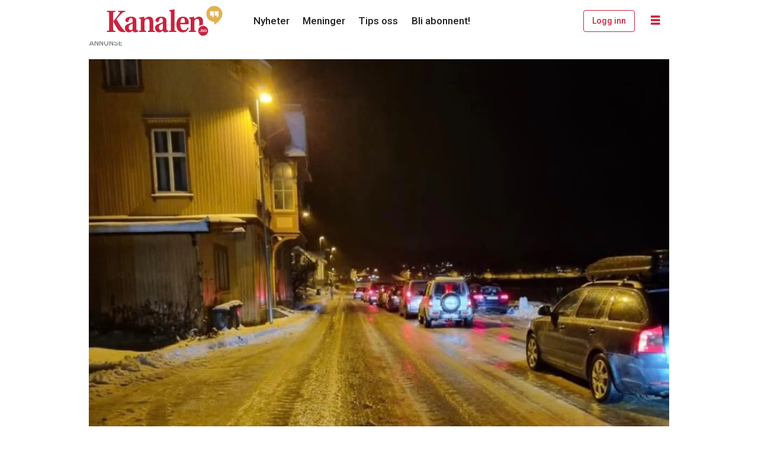

--- FILE ---
content_type: text/html; charset=UTF-8
request_url: https://www.kanalen.no/nyheter/svaert-glatt-pa-fylkesveiene-etter-regn-her-sto-trafikken/122635
body_size: 21249
content:
<!DOCTYPE html>
<html lang="nb-NO" dir="ltr" class="resp_fonts">

    <head>
                
                <script type="module">
                    import { ClientAPI } from '/view-resources/baseview/public/common/ClientAPI/index.js?v=1768293024-L4';
                    window.labClientAPI = new ClientAPI({
                        pageData: {
                            url: 'https://www.kanalen.no/nyheter/svaert-glatt-pa-fylkesveiene-etter-regn-her-sto-trafikken/122635',
                            pageType: 'article',
                            pageId: '122635',
                            section: 'nyheter',
                            title: 'Svært glatt på fylkesveiene etter regn: Her sto trafikken',
                            seotitle: 'Svært glatt på fylkesveiene etter regn: Her sto trafikken',
                            sometitle: 'Svært glatt på fylkesveiene etter regn: Her sto trafikken – Kanalen',
                            description: '',
                            seodescription: '',
                            somedescription: 'Flere melder til Kanalen at det er svært glatt mellom Ulefoss og Lunde fredag ettermiddag. Trafikken står blant annet i påvente av strøbil på Lannavegen.',
                            device: 'desktop',
                            cmsVersion: '4.2.15',
                            contentLanguage: 'nb-NO',
                            published: '2022-12-30T16:42:53.000Z',
                            tags: ["nyheter"],
                            bylines: ["Tor Espen Simonsen"],
                            site: {
                                domain: 'https://www.kanalen.no',
                                id: '2',
                                alias: 'kanalen'
                            }
                            // Todo: Add paywall info ...
                        },
                        debug: false
                    });
                </script>

                <title>Svært glatt på fylkesveiene etter regn: Her sto trafikken</title>
                <meta name="title" content="Svært glatt på fylkesveiene etter regn: Her sto trafikken">
                <meta name="description" content="">
                <meta http-equiv="Content-Type" content="text/html; charset=utf-8">
                <link rel="canonical" href="https://www.kanalen.no/nyheter/svaert-glatt-pa-fylkesveiene-etter-regn-her-sto-trafikken/122635">
                <meta name="viewport" content="width=device-width, initial-scale=1">
                
                <meta property="og:type" content="article">
                <meta property="og:title" content="(+) Svært glatt på fylkesveiene etter regn: Her sto trafikken – Kanalen">
                <meta property="og:description" content="Flere melder til Kanalen at det er svært glatt mellom Ulefoss og Lunde fredag ettermiddag. Trafikken står blant annet i påvente av strøbil på Lannavegen.">
                <meta property="article:published_time" content="2022-12-30T16:42:53.000Z">
                <meta property="article:modified_time" content="2022-12-30T18:51:25.000Z">
                <meta property="article:author" content="Tor Espen Simonsen">
                <meta property="article:tag" content="nyheter">
                <meta property="og:image" content="https://image.kanalen.no/122644.jpg?imageId=122644&panox=0&panoy=0&panow=0&panoh=0&width=1200&height=683">
                <meta property="og:image:width" content="1200">
                <meta property="og:image:height" content="684">
                <meta name="twitter:card" content="summary_large_image">
                
                <meta name="twitter:title" content="(+) Svært glatt på fylkesveiene etter regn: Her sto trafikken – Kanalen">
                <meta name="twitter:description" content="Flere melder til Kanalen at det er svært glatt mellom Ulefoss og Lunde fredag ettermiddag. Trafikken står blant annet i påvente av strøbil på Lannavegen.">
                <meta name="twitter:image" content="https://image.kanalen.no/122644.jpg?imageId=122644&panox=0&panoy=0&panow=0&panoh=0&width=1200&height=683">
                <link rel="alternate" type="application/json+oembed" href="https://www.kanalen.no/nyheter/svaert-glatt-pa-fylkesveiene-etter-regn-her-sto-trafikken/122635?lab_viewport=oembed">

                
                
                
                
                <meta property="og:url" content="https://www.kanalen.no/nyheter/svaert-glatt-pa-fylkesveiene-etter-regn-her-sto-trafikken/122635">
                        <link type="image/x-icon" rel="icon" href="/view-resources/dachser2/public/kanalen/favicon.ico">
                        <link type="image/png" rel="icon" sizes="16x16" href="/view-resources/dachser2/public/kanalen/favicon-16x16.png">
                        <link type="image/png" rel="icon" sizes="32x32" href="/view-resources/dachser2/public/kanalen/favicon-32x32.png">
                        <link type="image/png" rel="icon" sizes="192x192" href="/view-resources/dachser2/public/kanalen/android-chrome-192x192.png">
                        <link type="image/png" rel="icon" sizes="512x512" href="/view-resources/dachser2/public/kanalen/android-chrome-512x512.png">
                        <link type="image/png" rel="apple-touch-icon" sizes="180x180" href="/view-resources/dachser2/public/kanalen/apple-touch-icon.png">
                    
                <link href="https://fonts.googleapis.com/css?family=Merriweather:300,400,700,900" rel="stylesheet" >
                <link rel="stylesheet" href="/view-resources/view/css/grid.css?v=1768293024-L4">
                <link rel="stylesheet" href="/view-resources/view/css/main.css?v=1768293024-L4">
                <link rel="stylesheet" href="/view-resources/view/css/colors.css?v=1768293024-L4">
                <link rel="stylesheet" href="/view-resources/view/css/print.css?v=1768293024-L4" media="print">
                <link rel="stylesheet" href="/view-resources/view/css/foundation-icons/foundation-icons.css?v=1768293024-L4">
                <link rel="stylesheet" href="/view-resources/view/css/site/kanalen.css?v=1768293024-L4">
                <style data-key="custom_properties">
                    :root{--primary: rgba(0,0,0,1);--secondary: rgba(201,36,63,1);--tertiary: rgba(228,180,71,1);--quaternary: rgba(255,255,255,1);--bg-primary: rgba(22,9,0,1);--bg-secondary: rgba(201,36,63,1);--bg-quaternary: rgba(255,255,255,1);--bg-quinary: rgba(47,84,119,1);--bg-tertiary: rgba(228,180,71,1);--bg-senary: rgba(207,192,162,1);--bg-quinary-light: rgba(130,152,173,1);--bg-quinary-dark: rgba(33,59,83,1);--bg-senary-light: rgba(226,217,199,1);--bg-senary-dark: rgba(145,134,113,1);--bg-septenary: rgba(208, 200, 200, 1);--bg-septenary-light: rgba(244,244,244,1);--bg-septenary-dark: rgba(146,140,140,1);--bg-octonary: rgba(38,122,72,1);--bg-octonary-light: rgba(125,175,145,1);--bg-octonary-dark: rgba(27,85,50,1);}
                </style>
                <style data-key="background_colors">
                    .bg-primary {background-color: rgba(22,9,0,1);color: #fff;}.bg-secondary {background-color: rgba(201,36,63,1);color: #fff;}.bg-quaternary {background-color: rgba(255,255,255,1);}.bg-quinary {background-color: rgba(47,84,119,1);color: #fff;}.bg-tertiary {background-color: rgba(228,180,71,1);}.bg-senary {background-color: rgba(207,192,162,1);}.bg-quinary-light {background-color: rgba(130,152,173,1);}.bg-quinary-dark {background-color: rgba(33,59,83,1);color: #fff;}.bg-senary-light {background-color: rgba(226,217,199,1);}.bg-senary-dark {background-color: rgba(145,134,113,1);}.bg-septenary {background-color: rgba(208, 200, 200, 1);}.bg-septenary-light {background-color: rgba(244,244,244,1);}.bg-septenary-dark {background-color: rgba(146,140,140,1);}.bg-octonary {background-color: rgba(38,122,72,1);color: #fff;}.bg-octonary-light {background-color: rgba(125,175,145,1);}.bg-octonary-dark {background-color: rgba(27,85,50,1);color: #fff;}@media (max-width: 1023px) { .color_mobile_bg-primary {background-color: rgba(22,9,0,1);color: #fff;}}@media (max-width: 1023px) { .color_mobile_bg-secondary {background-color: rgba(201,36,63,1);color: #fff;}}@media (max-width: 1023px) { .color_mobile_bg-quaternary {background-color: rgba(255,255,255,1);}}@media (max-width: 1023px) { .color_mobile_bg-quinary {background-color: rgba(47,84,119,1);color: #fff;}}@media (max-width: 1023px) { .color_mobile_bg-tertiary {background-color: rgba(228,180,71,1);}}@media (max-width: 1023px) { .color_mobile_bg-senary {background-color: rgba(207,192,162,1);}}@media (max-width: 1023px) { .color_mobile_bg-quinary-light {background-color: rgba(130,152,173,1);}}@media (max-width: 1023px) { .color_mobile_bg-quinary-dark {background-color: rgba(33,59,83,1);color: #fff;}}@media (max-width: 1023px) { .color_mobile_bg-senary-light {background-color: rgba(226,217,199,1);}}@media (max-width: 1023px) { .color_mobile_bg-senary-dark {background-color: rgba(145,134,113,1);}}@media (max-width: 1023px) { .color_mobile_bg-septenary {background-color: rgba(208, 200, 200, 1);}}@media (max-width: 1023px) { .color_mobile_bg-septenary-light {background-color: rgba(244,244,244,1);}}@media (max-width: 1023px) { .color_mobile_bg-septenary-dark {background-color: rgba(146,140,140,1);}}@media (max-width: 1023px) { .color_mobile_bg-octonary {background-color: rgba(38,122,72,1);color: #fff;}}@media (max-width: 1023px) { .color_mobile_bg-octonary-light {background-color: rgba(125,175,145,1);}}@media (max-width: 1023px) { .color_mobile_bg-octonary-dark {background-color: rgba(27,85,50,1);color: #fff;}}
                </style>
                <style data-key="background_colors_opacity">
                    .bg-primary.op-bg_20 {background-color: rgba(22, 9, 0, 0.2);color: #fff;}.bg-primary.op-bg_40 {background-color: rgba(22, 9, 0, 0.4);color: #fff;}.bg-primary.op-bg_60 {background-color: rgba(22, 9, 0, 0.6);color: #fff;}.bg-primary.op-bg_80 {background-color: rgba(22, 9, 0, 0.8);color: #fff;}.bg-secondary.op-bg_20 {background-color: rgba(201, 36, 63, 0.2);color: #fff;}.bg-secondary.op-bg_40 {background-color: rgba(201, 36, 63, 0.4);color: #fff;}.bg-secondary.op-bg_60 {background-color: rgba(201, 36, 63, 0.6);color: #fff;}.bg-secondary.op-bg_80 {background-color: rgba(201, 36, 63, 0.8);color: #fff;}.bg-quaternary.op-bg_20 {background-color: rgba(255, 255, 255, 0.2);}.bg-quaternary.op-bg_40 {background-color: rgba(255, 255, 255, 0.4);}.bg-quaternary.op-bg_60 {background-color: rgba(255, 255, 255, 0.6);}.bg-quaternary.op-bg_80 {background-color: rgba(255, 255, 255, 0.8);}.bg-quinary.op-bg_20 {background-color: rgba(47, 84, 119, 0.2);color: #fff;}.bg-quinary.op-bg_40 {background-color: rgba(47, 84, 119, 0.4);color: #fff;}.bg-quinary.op-bg_60 {background-color: rgba(47, 84, 119, 0.6);color: #fff;}.bg-quinary.op-bg_80 {background-color: rgba(47, 84, 119, 0.8);color: #fff;}.bg-tertiary.op-bg_20 {background-color: rgba(228, 180, 71, 0.2);}.bg-tertiary.op-bg_40 {background-color: rgba(228, 180, 71, 0.4);}.bg-tertiary.op-bg_60 {background-color: rgba(228, 180, 71, 0.6);}.bg-tertiary.op-bg_80 {background-color: rgba(228, 180, 71, 0.8);}.bg-senary.op-bg_20 {background-color: rgba(207, 192, 162, 0.2);}.bg-senary.op-bg_40 {background-color: rgba(207, 192, 162, 0.4);}.bg-senary.op-bg_60 {background-color: rgba(207, 192, 162, 0.6);}.bg-senary.op-bg_80 {background-color: rgba(207, 192, 162, 0.8);}.bg-quinary-light.op-bg_20 {background-color: rgba(130, 152, 173, 0.2);}.bg-quinary-light.op-bg_40 {background-color: rgba(130, 152, 173, 0.4);}.bg-quinary-light.op-bg_60 {background-color: rgba(130, 152, 173, 0.6);}.bg-quinary-light.op-bg_80 {background-color: rgba(130, 152, 173, 0.8);}.bg-quinary-dark.op-bg_20 {background-color: rgba(33, 59, 83, 0.2);color: #fff;}.bg-quinary-dark.op-bg_40 {background-color: rgba(33, 59, 83, 0.4);color: #fff;}.bg-quinary-dark.op-bg_60 {background-color: rgba(33, 59, 83, 0.6);color: #fff;}.bg-quinary-dark.op-bg_80 {background-color: rgba(33, 59, 83, 0.8);color: #fff;}.bg-senary-light.op-bg_20 {background-color: rgba(226, 217, 199, 0.2);}.bg-senary-light.op-bg_40 {background-color: rgba(226, 217, 199, 0.4);}.bg-senary-light.op-bg_60 {background-color: rgba(226, 217, 199, 0.6);}.bg-senary-light.op-bg_80 {background-color: rgba(226, 217, 199, 0.8);}.bg-senary-dark.op-bg_20 {background-color: rgba(145, 134, 113, 0.2);}.bg-senary-dark.op-bg_40 {background-color: rgba(145, 134, 113, 0.4);}.bg-senary-dark.op-bg_60 {background-color: rgba(145, 134, 113, 0.6);}.bg-senary-dark.op-bg_80 {background-color: rgba(145, 134, 113, 0.8);}.bg-septenary.op-bg_20 {background-color: rgba(208, 200, 200, 0.2);}.bg-septenary.op-bg_40 {background-color: rgba(208, 200, 200, 0.4);}.bg-septenary.op-bg_60 {background-color: rgba(208, 200, 200, 0.6);}.bg-septenary.op-bg_80 {background-color: rgba(208, 200, 200, 0.8);}.bg-septenary-light.op-bg_20 {background-color: rgba(244, 244, 244, 0.2);}.bg-septenary-light.op-bg_40 {background-color: rgba(244, 244, 244, 0.4);}.bg-septenary-light.op-bg_60 {background-color: rgba(244, 244, 244, 0.6);}.bg-septenary-light.op-bg_80 {background-color: rgba(244, 244, 244, 0.8);}.bg-septenary-dark.op-bg_20 {background-color: rgba(146, 140, 140, 0.2);}.bg-septenary-dark.op-bg_40 {background-color: rgba(146, 140, 140, 0.4);}.bg-septenary-dark.op-bg_60 {background-color: rgba(146, 140, 140, 0.6);}.bg-septenary-dark.op-bg_80 {background-color: rgba(146, 140, 140, 0.8);}.bg-octonary.op-bg_20 {background-color: rgba(38, 122, 72, 0.2);color: #fff;}.bg-octonary.op-bg_40 {background-color: rgba(38, 122, 72, 0.4);color: #fff;}.bg-octonary.op-bg_60 {background-color: rgba(38, 122, 72, 0.6);color: #fff;}.bg-octonary.op-bg_80 {background-color: rgba(38, 122, 72, 0.8);color: #fff;}.bg-octonary-light.op-bg_20 {background-color: rgba(125, 175, 145, 0.2);}.bg-octonary-light.op-bg_40 {background-color: rgba(125, 175, 145, 0.4);}.bg-octonary-light.op-bg_60 {background-color: rgba(125, 175, 145, 0.6);}.bg-octonary-light.op-bg_80 {background-color: rgba(125, 175, 145, 0.8);}.bg-octonary-dark.op-bg_20 {background-color: rgba(27, 85, 50, 0.2);color: #fff;}.bg-octonary-dark.op-bg_40 {background-color: rgba(27, 85, 50, 0.4);color: #fff;}.bg-octonary-dark.op-bg_60 {background-color: rgba(27, 85, 50, 0.6);color: #fff;}.bg-octonary-dark.op-bg_80 {background-color: rgba(27, 85, 50, 0.8);color: #fff;}@media (max-width: 1023px) { .color_mobile_bg-primary.op-bg_20 {background-color: rgba(22, 9, 0, 0.2);color: #fff;}}@media (max-width: 1023px) { .color_mobile_bg-primary.op-bg_40 {background-color: rgba(22, 9, 0, 0.4);color: #fff;}}@media (max-width: 1023px) { .color_mobile_bg-primary.op-bg_60 {background-color: rgba(22, 9, 0, 0.6);color: #fff;}}@media (max-width: 1023px) { .color_mobile_bg-primary.op-bg_80 {background-color: rgba(22, 9, 0, 0.8);color: #fff;}}@media (max-width: 1023px) { .color_mobile_bg-secondary.op-bg_20 {background-color: rgba(201, 36, 63, 0.2);color: #fff;}}@media (max-width: 1023px) { .color_mobile_bg-secondary.op-bg_40 {background-color: rgba(201, 36, 63, 0.4);color: #fff;}}@media (max-width: 1023px) { .color_mobile_bg-secondary.op-bg_60 {background-color: rgba(201, 36, 63, 0.6);color: #fff;}}@media (max-width: 1023px) { .color_mobile_bg-secondary.op-bg_80 {background-color: rgba(201, 36, 63, 0.8);color: #fff;}}@media (max-width: 1023px) { .color_mobile_bg-quaternary.op-bg_20 {background-color: rgba(255, 255, 255, 0.2);}}@media (max-width: 1023px) { .color_mobile_bg-quaternary.op-bg_40 {background-color: rgba(255, 255, 255, 0.4);}}@media (max-width: 1023px) { .color_mobile_bg-quaternary.op-bg_60 {background-color: rgba(255, 255, 255, 0.6);}}@media (max-width: 1023px) { .color_mobile_bg-quaternary.op-bg_80 {background-color: rgba(255, 255, 255, 0.8);}}@media (max-width: 1023px) { .color_mobile_bg-quinary.op-bg_20 {background-color: rgba(47, 84, 119, 0.2);color: #fff;}}@media (max-width: 1023px) { .color_mobile_bg-quinary.op-bg_40 {background-color: rgba(47, 84, 119, 0.4);color: #fff;}}@media (max-width: 1023px) { .color_mobile_bg-quinary.op-bg_60 {background-color: rgba(47, 84, 119, 0.6);color: #fff;}}@media (max-width: 1023px) { .color_mobile_bg-quinary.op-bg_80 {background-color: rgba(47, 84, 119, 0.8);color: #fff;}}@media (max-width: 1023px) { .color_mobile_bg-tertiary.op-bg_20 {background-color: rgba(228, 180, 71, 0.2);}}@media (max-width: 1023px) { .color_mobile_bg-tertiary.op-bg_40 {background-color: rgba(228, 180, 71, 0.4);}}@media (max-width: 1023px) { .color_mobile_bg-tertiary.op-bg_60 {background-color: rgba(228, 180, 71, 0.6);}}@media (max-width: 1023px) { .color_mobile_bg-tertiary.op-bg_80 {background-color: rgba(228, 180, 71, 0.8);}}@media (max-width: 1023px) { .color_mobile_bg-senary.op-bg_20 {background-color: rgba(207, 192, 162, 0.2);}}@media (max-width: 1023px) { .color_mobile_bg-senary.op-bg_40 {background-color: rgba(207, 192, 162, 0.4);}}@media (max-width: 1023px) { .color_mobile_bg-senary.op-bg_60 {background-color: rgba(207, 192, 162, 0.6);}}@media (max-width: 1023px) { .color_mobile_bg-senary.op-bg_80 {background-color: rgba(207, 192, 162, 0.8);}}@media (max-width: 1023px) { .color_mobile_bg-quinary-light.op-bg_20 {background-color: rgba(130, 152, 173, 0.2);}}@media (max-width: 1023px) { .color_mobile_bg-quinary-light.op-bg_40 {background-color: rgba(130, 152, 173, 0.4);}}@media (max-width: 1023px) { .color_mobile_bg-quinary-light.op-bg_60 {background-color: rgba(130, 152, 173, 0.6);}}@media (max-width: 1023px) { .color_mobile_bg-quinary-light.op-bg_80 {background-color: rgba(130, 152, 173, 0.8);}}@media (max-width: 1023px) { .color_mobile_bg-quinary-dark.op-bg_20 {background-color: rgba(33, 59, 83, 0.2);color: #fff;}}@media (max-width: 1023px) { .color_mobile_bg-quinary-dark.op-bg_40 {background-color: rgba(33, 59, 83, 0.4);color: #fff;}}@media (max-width: 1023px) { .color_mobile_bg-quinary-dark.op-bg_60 {background-color: rgba(33, 59, 83, 0.6);color: #fff;}}@media (max-width: 1023px) { .color_mobile_bg-quinary-dark.op-bg_80 {background-color: rgba(33, 59, 83, 0.8);color: #fff;}}@media (max-width: 1023px) { .color_mobile_bg-senary-light.op-bg_20 {background-color: rgba(226, 217, 199, 0.2);}}@media (max-width: 1023px) { .color_mobile_bg-senary-light.op-bg_40 {background-color: rgba(226, 217, 199, 0.4);}}@media (max-width: 1023px) { .color_mobile_bg-senary-light.op-bg_60 {background-color: rgba(226, 217, 199, 0.6);}}@media (max-width: 1023px) { .color_mobile_bg-senary-light.op-bg_80 {background-color: rgba(226, 217, 199, 0.8);}}@media (max-width: 1023px) { .color_mobile_bg-senary-dark.op-bg_20 {background-color: rgba(145, 134, 113, 0.2);}}@media (max-width: 1023px) { .color_mobile_bg-senary-dark.op-bg_40 {background-color: rgba(145, 134, 113, 0.4);}}@media (max-width: 1023px) { .color_mobile_bg-senary-dark.op-bg_60 {background-color: rgba(145, 134, 113, 0.6);}}@media (max-width: 1023px) { .color_mobile_bg-senary-dark.op-bg_80 {background-color: rgba(145, 134, 113, 0.8);}}@media (max-width: 1023px) { .color_mobile_bg-septenary.op-bg_20 {background-color: rgba(208, 200, 200, 0.2);}}@media (max-width: 1023px) { .color_mobile_bg-septenary.op-bg_40 {background-color: rgba(208, 200, 200, 0.4);}}@media (max-width: 1023px) { .color_mobile_bg-septenary.op-bg_60 {background-color: rgba(208, 200, 200, 0.6);}}@media (max-width: 1023px) { .color_mobile_bg-septenary.op-bg_80 {background-color: rgba(208, 200, 200, 0.8);}}@media (max-width: 1023px) { .color_mobile_bg-septenary-light.op-bg_20 {background-color: rgba(244, 244, 244, 0.2);}}@media (max-width: 1023px) { .color_mobile_bg-septenary-light.op-bg_40 {background-color: rgba(244, 244, 244, 0.4);}}@media (max-width: 1023px) { .color_mobile_bg-septenary-light.op-bg_60 {background-color: rgba(244, 244, 244, 0.6);}}@media (max-width: 1023px) { .color_mobile_bg-septenary-light.op-bg_80 {background-color: rgba(244, 244, 244, 0.8);}}@media (max-width: 1023px) { .color_mobile_bg-septenary-dark.op-bg_20 {background-color: rgba(146, 140, 140, 0.2);}}@media (max-width: 1023px) { .color_mobile_bg-septenary-dark.op-bg_40 {background-color: rgba(146, 140, 140, 0.4);}}@media (max-width: 1023px) { .color_mobile_bg-septenary-dark.op-bg_60 {background-color: rgba(146, 140, 140, 0.6);}}@media (max-width: 1023px) { .color_mobile_bg-septenary-dark.op-bg_80 {background-color: rgba(146, 140, 140, 0.8);}}@media (max-width: 1023px) { .color_mobile_bg-octonary.op-bg_20 {background-color: rgba(38, 122, 72, 0.2);color: #fff;}}@media (max-width: 1023px) { .color_mobile_bg-octonary.op-bg_40 {background-color: rgba(38, 122, 72, 0.4);color: #fff;}}@media (max-width: 1023px) { .color_mobile_bg-octonary.op-bg_60 {background-color: rgba(38, 122, 72, 0.6);color: #fff;}}@media (max-width: 1023px) { .color_mobile_bg-octonary.op-bg_80 {background-color: rgba(38, 122, 72, 0.8);color: #fff;}}@media (max-width: 1023px) { .color_mobile_bg-octonary-light.op-bg_20 {background-color: rgba(125, 175, 145, 0.2);}}@media (max-width: 1023px) { .color_mobile_bg-octonary-light.op-bg_40 {background-color: rgba(125, 175, 145, 0.4);}}@media (max-width: 1023px) { .color_mobile_bg-octonary-light.op-bg_60 {background-color: rgba(125, 175, 145, 0.6);}}@media (max-width: 1023px) { .color_mobile_bg-octonary-light.op-bg_80 {background-color: rgba(125, 175, 145, 0.8);}}@media (max-width: 1023px) { .color_mobile_bg-octonary-dark.op-bg_20 {background-color: rgba(27, 85, 50, 0.2);color: #fff;}}@media (max-width: 1023px) { .color_mobile_bg-octonary-dark.op-bg_40 {background-color: rgba(27, 85, 50, 0.4);color: #fff;}}@media (max-width: 1023px) { .color_mobile_bg-octonary-dark.op-bg_60 {background-color: rgba(27, 85, 50, 0.6);color: #fff;}}@media (max-width: 1023px) { .color_mobile_bg-octonary-dark.op-bg_80 {background-color: rgba(27, 85, 50, 0.8);color: #fff;}}
                </style>
                <style data-key="border_colors">
                    .border-bg-primary{--border-color: var(--bg-primary);}.mobile_border-bg-primary{--mobile-border-color: var(--bg-primary);}.border-bg-secondary{--border-color: var(--bg-secondary);}.mobile_border-bg-secondary{--mobile-border-color: var(--bg-secondary);}.border-bg-quaternary{--border-color: var(--bg-quaternary);}.mobile_border-bg-quaternary{--mobile-border-color: var(--bg-quaternary);}.border-bg-quinary{--border-color: var(--bg-quinary);}.mobile_border-bg-quinary{--mobile-border-color: var(--bg-quinary);}.border-bg-tertiary{--border-color: var(--bg-tertiary);}.mobile_border-bg-tertiary{--mobile-border-color: var(--bg-tertiary);}.border-bg-senary{--border-color: var(--bg-senary);}.mobile_border-bg-senary{--mobile-border-color: var(--bg-senary);}.border-bg-quinary-light{--border-color: var(--bg-quinary-light);}.mobile_border-bg-quinary-light{--mobile-border-color: var(--bg-quinary-light);}.border-bg-quinary-dark{--border-color: var(--bg-quinary-dark);}.mobile_border-bg-quinary-dark{--mobile-border-color: var(--bg-quinary-dark);}.border-bg-senary-light{--border-color: var(--bg-senary-light);}.mobile_border-bg-senary-light{--mobile-border-color: var(--bg-senary-light);}.border-bg-senary-dark{--border-color: var(--bg-senary-dark);}.mobile_border-bg-senary-dark{--mobile-border-color: var(--bg-senary-dark);}.border-bg-septenary{--border-color: var(--bg-septenary);}.mobile_border-bg-septenary{--mobile-border-color: var(--bg-septenary);}.border-bg-septenary-light{--border-color: var(--bg-septenary-light);}.mobile_border-bg-septenary-light{--mobile-border-color: var(--bg-septenary-light);}.border-bg-septenary-dark{--border-color: var(--bg-septenary-dark);}.mobile_border-bg-septenary-dark{--mobile-border-color: var(--bg-septenary-dark);}.border-bg-octonary{--border-color: var(--bg-octonary);}.mobile_border-bg-octonary{--mobile-border-color: var(--bg-octonary);}.border-bg-octonary-light{--border-color: var(--bg-octonary-light);}.mobile_border-bg-octonary-light{--mobile-border-color: var(--bg-octonary-light);}.border-bg-octonary-dark{--border-color: var(--bg-octonary-dark);}.mobile_border-bg-octonary-dark{--mobile-border-color: var(--bg-octonary-dark);}
                </style>
                <style data-key="font_colors">
                    .primary {color: rgba(0,0,0,1) !important;}.secondary {color: rgba(201,36,63,1) !important;}.tertiary {color: rgba(228,180,71,1) !important;}.quaternary {color: rgba(255,255,255,1) !important;}@media (max-width: 1023px) { .color_mobile_primary {color: rgba(0,0,0,1) !important;}}@media (max-width: 1023px) { .color_mobile_secondary {color: rgba(201,36,63,1) !important;}}@media (max-width: 1023px) { .color_mobile_tertiary {color: rgba(228,180,71,1) !important;}}@media (max-width: 1023px) { .color_mobile_quaternary {color: rgba(255,255,255,1) !important;}}
                </style>
                <style data-key="image_gradient">
                    .image-gradient-bg-primary{--background-color: var(--bg-primary);}.color_mobile_image-gradient-bg-primary{--mobile-background-color: var(--bg-primary);}.image-gradient-bg-secondary{--background-color: var(--bg-secondary);}.color_mobile_image-gradient-bg-secondary{--mobile-background-color: var(--bg-secondary);}.image-gradient-bg-quaternary{--background-color: var(--bg-quaternary);}.color_mobile_image-gradient-bg-quaternary{--mobile-background-color: var(--bg-quaternary);}.image-gradient-bg-quinary{--background-color: var(--bg-quinary);}.color_mobile_image-gradient-bg-quinary{--mobile-background-color: var(--bg-quinary);}.image-gradient-bg-tertiary{--background-color: var(--bg-tertiary);}.color_mobile_image-gradient-bg-tertiary{--mobile-background-color: var(--bg-tertiary);}.image-gradient-bg-senary{--background-color: var(--bg-senary);}.color_mobile_image-gradient-bg-senary{--mobile-background-color: var(--bg-senary);}.image-gradient-bg-quinary-light{--background-color: var(--bg-quinary-light);}.color_mobile_image-gradient-bg-quinary-light{--mobile-background-color: var(--bg-quinary-light);}.image-gradient-bg-quinary-dark{--background-color: var(--bg-quinary-dark);}.color_mobile_image-gradient-bg-quinary-dark{--mobile-background-color: var(--bg-quinary-dark);}.image-gradient-bg-senary-light{--background-color: var(--bg-senary-light);}.color_mobile_image-gradient-bg-senary-light{--mobile-background-color: var(--bg-senary-light);}.image-gradient-bg-senary-dark{--background-color: var(--bg-senary-dark);}.color_mobile_image-gradient-bg-senary-dark{--mobile-background-color: var(--bg-senary-dark);}.image-gradient-bg-septenary{--background-color: var(--bg-septenary);}.color_mobile_image-gradient-bg-septenary{--mobile-background-color: var(--bg-septenary);}.image-gradient-bg-septenary-light{--background-color: var(--bg-septenary-light);}.color_mobile_image-gradient-bg-septenary-light{--mobile-background-color: var(--bg-septenary-light);}.image-gradient-bg-septenary-dark{--background-color: var(--bg-septenary-dark);}.color_mobile_image-gradient-bg-septenary-dark{--mobile-background-color: var(--bg-septenary-dark);}.image-gradient-bg-octonary{--background-color: var(--bg-octonary);}.color_mobile_image-gradient-bg-octonary{--mobile-background-color: var(--bg-octonary);}.image-gradient-bg-octonary-light{--background-color: var(--bg-octonary-light);}.color_mobile_image-gradient-bg-octonary-light{--mobile-background-color: var(--bg-octonary-light);}.image-gradient-bg-octonary-dark{--background-color: var(--bg-octonary-dark);}.color_mobile_image-gradient-bg-octonary-dark{--mobile-background-color: var(--bg-octonary-dark);}
                </style>
                <style data-key="custom_css_variables">
                :root {
                    --lab_page_width: 1003px;
                    --lab_columns_gutter: 11px;
                    --space-top: 0;
                    --space-top-adnuntiusAd: ;
                }

                @media(max-width: 767px) {
                    :root {
                        --lab_columns_gutter: 10px;
                    }
                }

                @media(min-width: 767px) {
                    :root {
                    }
                }
                </style>
<script src="/view-resources/public/common/JWTCookie.js?v=1768293024-L4"></script>
<script src="/view-resources/public/common/Paywall.js?v=1768293024-L4"></script>
                <script>
                window.Dac = window.Dac || {};
                (function () {
                    if (navigator) {
                        window.Dac.clientData = {
                            language: navigator.language,
                            userAgent: navigator.userAgent,
                            innerWidth: window.innerWidth,
                            innerHeight: window.innerHeight,
                            deviceByMediaQuery: getDeviceByMediaQuery(),
                            labDevice: 'desktop', // Device from labrador
                            device: 'desktop', // Device from varnish
                            paywall: {
                                isAuthenticated: isPaywallAuthenticated(),
                                toggleAuthenticatedContent: toggleAuthenticatedContent,
                                requiredProducts: [],
                            },
                            page: {
                                id: '122635',
                                extId: 'kanalen-10366'
                            },
                            siteAlias: 'kanalen',
                            debug: window.location.href.includes('debug=1')
                        };
                        function getDeviceByMediaQuery() {
                            if (window.matchMedia('(max-width: 767px)').matches) return 'mobile';
                            if (window.matchMedia('(max-width: 1023px)').matches) return 'tablet';
                            return 'desktop';
                        }

                        function isPaywallAuthenticated() {
                            if (window.Dac && window.Dac.JWTCookie) {
                                var JWTCookie = new Dac.JWTCookie({ debug: false });
                                return JWTCookie.isAuthenticated();
                            }
                            return false;
                        }

                        function toggleAuthenticatedContent(settings) {
                            if (!window.Dac || !window.Dac.Paywall) {
                                return;
                            }
                            var Paywall = new Dac.Paywall();
                            var updateDOM = Paywall.updateDOM;

                            if(settings && settings.displayUserName) {
                                var userName = Paywall.getUserName().then((userName) => {
                                    updateDOM(userName !== false, userName, settings.optionalGreetingText);
                                });
                            } else {
                                updateDOM(window.Dac.clientData.paywall.isAuthenticated);
                            }
                        }
                    }
                }());
                </script>

                    <script type="module" src="/view-resources/baseview/public/common/baseview/moduleHandlers.js?v=1768293024-L4" data-cookieconsent="ignore"></script>

                        <script async src="https://securepubads.g.doubleclick.net/tag/js/gpt.js"></script>
                        <script>
                            window.googletag = window.googletag || {cmd: []};

                            googletag.cmd.push(function() {
                                var handleAsTablet = (Dac.clientData.device === 'tablet' || Dac.clientData.innerWidth < 1316);

                                if (!(handleAsTablet && '' === 'true')) {
                                    googletag
                                        .defineSlot('/23200288666/kanalen/toppbanner', [[980,300]], 'kanalen/toppbanner')
                                        .addService(googletag.pubads());
                                }
                                if (!(handleAsTablet && '' === 'true')) {
                                    googletag
                                        .defineSlot('/23200288666/kanalen/banner1', [[980,150], [980,300], [980,600]], 'kanalen/banner1')
                                        .addService(googletag.pubads());
                                }
                                if (!(handleAsTablet && '' === 'true')) {
                                    googletag
                                        .defineSlot('/23200288666/kanalen/banner2', [[980,150], [980,300], [980,600]], 'kanalen/banner2')
                                        .addService(googletag.pubads());
                                }
                                if (!(handleAsTablet && '' === 'true')) {
                                    googletag
                                        .defineSlot('/23200288666/kanalen/banner3', [[980,150], [980,300], [980,600]], 'kanalen/banner3')
                                        .addService(googletag.pubads());
                                }
                                if (!(handleAsTablet && '' === 'true')) {
                                    googletag
                                        .defineSlot('/23200288666/kanalen/banner5', [[980,150], [980,300], [980,600]], 'kanalen/banner5')
                                        .addService(googletag.pubads());
                                }
                                if (!(handleAsTablet && '' === 'true')) {
                                    googletag
                                        .defineSlot('/23200288666/kanalen/banner6', [[980,150], [980,300], [980,600]], 'kanalen/banner6')
                                        .addService(googletag.pubads());
                                }

                                googletag.pubads().setTargeting("env", "prod");
                                googletag.pubads().setTargeting("site", "kanalen");
                                googletag.pubads().setTargeting("section", "nyheter");
                                googletag.pubads().setTargeting("context", "article");
                                googletag.pubads().setTargeting("tags", "nyheter");

                                var useLadyLoading = true || false;
                                if (useLadyLoading) {
                                    googletag.pubads().enableLazyLoad({
                                        fetchMarginPercent: 30 || 150, // Fetch ad content when it is within 1.5 viewports of the visible area
                                        renderMarginPercent: 30 || 150,  // Render ads when they are within 1.5 viewports of the visible area
                                        mobileScaling: 2.0
                                    });
                                }
                                
                                googletag.pubads().enableSingleRequest();
                                googletag.pubads().collapseEmptyDivs();
                                googletag.enableServices();
                            });
                        </script>
                <link href="https://fonts.googleapis.com/css?family=Roboto:500italic,italic,700,700italic,300,300italic,500,regular" rel="stylesheet" >
                <link href="https://fonts.googleapis.com/css?family=Playfair+Display:500italic,500,700,700italic,800,800italic,900" rel="stylesheet" >
                <link href="https://fonts.googleapis.com/css?family=Cabin:500italic,500,700,700italic" rel="stylesheet" >
                <link href="https://fonts.googleapis.com/css?family=Bitter:regular,700,800,500" rel="stylesheet" >
                <style id="dachser-vieweditor-styles">
                    body { font-family: "Roboto"; font-weight: 500; font-style: normal; }
                    .articleHeader .headline { font-family: "Bitter"; font-weight: 700; font-style: normal; }
                    article.column .content .headline { font-family: "Bitter"; font-weight: 700; font-style: normal; }
                    .bodytext { font-family: "Roboto"; font-weight: normal; font-style: normal; }@media (max-width: 767px) { .resp_fonts .bodytext {font-size: calc(0.262vw * 19); } }
                    article .bodytext .caption figcaption { font-family: "Roboto"; font-weight: 300; font-style: normal; font-size: 1rem; }@media (max-width: 767px) { .resp_fonts article .bodytext .caption figcaption {font-size: calc(0.262vw * 17); line-height: 0.9; } }
                    article .articleHeader .caption figcaption { font-family: "Roboto"; font-weight: 300; font-style: normal; font-size: 1.0625rem; }@media (max-width: 767px) { .resp_fonts article .articleHeader .caption figcaption {font-size: calc(0.262vw * 16); line-height: 0.9; } }
                    .factbox .fact { font-family: "Roboto"; font-weight: 300; font-style: normal; font-size: 1rem; }@media (max-width: 767px) { .resp_fonts .factbox .fact {font-size: calc(0.262vw * 17); } }
                    .articleHeader .subtitle { font-family: "Roboto"; font-weight: 300; font-style: normal; }@media (max-width: 767px) { .resp_fonts .articleHeader .subtitle {font-size: calc(0.262vw * 20); } }
                    article.column .content .kicker { font-family: "Roboto"; font-weight: 300; font-style: normal; }
                    .font-Roboto { font-family: "Roboto" !important; }
                    .font-Roboto.font-weight-bold { font-weight: 700 !important; }
                    .font-Roboto.font-weight-light { font-weight: 300 !important; }
                    .font-Roboto.font-weight-normal { font-weight: 500 !important; }
                    .font-PlayfairDisplay { font-family: "Playfair Display" !important; }
                    .font-PlayfairDisplay.font-weight-normal { font-weight: 500 !important; }
                    .font-PlayfairDisplay.font-weight-bold { font-weight: 700 !important; }
                    .font-PlayfairDisplay.font-weight-black { font-weight: 800 !important; }
                    .font-Cabin { font-family: "Cabin" !important; }
                    .font-Cabin.font-weight-normal { font-weight: 500 !important; }
                    .font-Cabin.font-weight-bold { font-weight: 700 !important; }
                    .font-Bitter { font-family: "Bitter" !important; }
                    .font-Bitter.font-weight-normal { font-weight: normal !important; }
                    .font-Bitter.font-weight-bold { font-weight: 700 !important; }
                    .font-Bitter.font-weight-black { font-weight: 800 !important; }
                </style>
                <style id="css_variables"></style>
                <script>
                    window.dachserData = {
                        _data: {},
                        _instances: {},
                        get: function(key) {
                            return dachserData._data[key] || null;
                        },
                        set: function(key, value) {
                            dachserData._data[key] = value;
                        },
                        push: function(key, value) {
                            if (!dachserData._data[key]) {
                                dachserData._data[key] = [];
                            }
                            dachserData._data[key].push(value);
                        },
                        setInstance: function(key, identifier, instance) {
                            if (!dachserData._instances[key]) {
                                dachserData._instances[key] = {};
                            }
                            dachserData._instances[key][identifier] = instance;
                        },
                        getInstance: function(key, identifier) {
                            return dachserData._instances[key] ? dachserData._instances[key][identifier] || null : null;
                        },
                        reflow: () => {}
                    };
                </script>
                

                <script type="application/ld+json">
                [{"@context":"http://schema.org","@type":"WebSite","name":"kanalen","url":"https://www.kanalen.no"},{"@context":"https://schema.org","@type":"NewsArticle","headline":"Svært glatt på fylkesveiene etter regn: Her sto trafikken","description":"","mainEntityOfPage":{"@id":"https://www.kanalen.no/nyheter/svaert-glatt-pa-fylkesveiene-etter-regn-her-sto-trafikken/122635"},"availableLanguage":[{"@type":"Language","alternateName":"nb-NO"}],"image":["https://image.kanalen.no/?imageId=122644&width=1200"],"keywords":"nyheter","author":[{"@type":"Person","name":"Tor Espen Simonsen","email":"tor@kanalen.no"}],"publisher":{"@type":"Organization","name":"kanalen","logo":{"@type":"ImageObject","url":"/view-resources/dachser2/public/kanalen/kanalen_no_snakkeboble.svg"}},"datePublished":"2022-12-30T16:42:53.000Z","dateModified":"2022-12-30T18:51:25.000Z","isAccessibleForFree":true,"hasPart":{"@type":"WebPageElement","isAccessibleForFree":false,"cssSelector":".teaserContent"}}]
                </script>                
                
                
                



        <meta property="article:section" content="nyheter">
<script>
var k5aMeta = { "paid": 1, "paywall": (Dac.clientData.paywall.isAuthenticated ? "open" : "hard"), "author": ["Tor Espen Simonsen"], "tag": ["nyheter"], "title": "Svært glatt på fylkesveiene etter regn: Her sto trafikken", "teasertitle": "Svært glatt på fylkesveiene etter regn: Her sto trafikken", "kicker": "", "url": "https://www.kanalen.no/a/122635", "login": (Dac.clientData.paywall.isAuthenticated ? 1 : 0), "subscriber": (Dac.clientData.paywall.isAuthenticated ? 1 : 0), "subscriberId": (Dac.clientData.subscriberId ? `"${ Dac.clientData.subscriberId }"` : "") };
</script>
                <script src="//cl.k5a.io/6156b8c81b4d741e051f44c2.js" async></script>

                <script src="https://cl-eu4.k5a.io/6405dc632ac7dc14bf32ef22.js" async></script>

        <style>
            :root {
                
                
            }
        </style>
        
        
    </head>

    <body class="l4 article site_kanalen section_nyheter has-paywall"
        
        
        >

        
        <script>
        document.addEventListener("DOMContentLoaded", (event) => {
            setScrollbarWidth();
            window.addEventListener('resize', setScrollbarWidth);
        });
        function setScrollbarWidth() {
            const root = document.querySelector(':root');
            const width = (window.innerWidth - document.body.offsetWidth < 21) ? window.innerWidth - document.body.offsetWidth : 15;
            root.style.setProperty('--lab-scrollbar-width', `${ width }px`);
        }
        </script>

        
        <a href="#main" class="skip-link">Jump to main content</a>

        <header class="pageElement pageHeader">
    <div class="section mainline grid-fixed grid-align-center">
    <div class="row">
<figure class="logo">
    <a href=" //kanalen.no" aria-label="Gå til forside">
        <img src="/view-resources/dachser2/public/kanalen/kanalen_no_snakkeboble.svg"
            alt="Gå til forside. Logo, kanalen.no"
            width="246"
            >
    </a>
</figure>
<nav class="navigation mainMenu dac-hidden-desktop-down grid-vas-center grid-align-end grid">
	<ul class="menu-list">
			<li class="first-list-item ">
				<a href="/tag/nyheter" target="_self">Nyheter</a>
			</li>
			<li class="first-list-item ">
				<a href="/meninger" target="_self">Meninger</a>
			</li>
			<li class="first-list-item ">
				<a href="/om-kanalen/tips-oss" target="_self">Tips oss</a>
			</li>
			<li class="first-list-item ">
				<a href="/bli-abonnent" target="_self">Bli abonnent!</a>
			</li>
	</ul>
</nav>



	<script>
		(function () {
			const menuLinks = document.querySelectorAll(`nav.mainMenu ul li a`);
			for (let i = 0; i < menuLinks.length; i++) {
				const link = menuLinks[i].pathname;
				if (link === window.location.pathname) {
					menuLinks[i].parentElement.classList.add('lab-link-active');
				} else {
					menuLinks[i].parentElement.classList.remove('lab-link-active');
				}
			}
		})();
	</script>

<nav class="navigation topBarMenu grid-vas-center grid-align-end grid">
	<ul class="menu-list">
			<li class="first-list-item dac-hidden-desktop-up">
				<a href="/bli-abonnent" target="_self">Bli abonnent</a>
			</li>
			<li class="first-list-item btn-login dac-paywall-not-authenticated">
				<a href="https://api.kanalen.no/paywall/login?siteAlias=kanalen&contentUrl=https%3A%2F%2Fkanalen.no%2F" target="_self">Logg inn</a>
			</li>
			<li class="first-list-item btn-login dac-paywall-authenticated">
				<a href="https://kanalen-s4.azurewebsites.net/Customer" target="_self">Min side</a>
			</li>
	</ul>
</nav>



	<script>
		(function () {
			const menuLinks = document.querySelectorAll(`nav.topBarMenu ul li a`);
			for (let i = 0; i < menuLinks.length; i++) {
				const link = menuLinks[i].pathname;
				if (link === window.location.pathname) {
					menuLinks[i].parentElement.classList.add('lab-link-active');
				} else {
					menuLinks[i].parentElement.classList.remove('lab-link-active');
				}
			}
		})();
	</script>

<div class="hamburger to-be-expanded grid-float-right" data-id="pageElements-7">
    <div class="positionRelative">
        <span class="hamburger-button hamburger-expander ">
            <button class="burger-btn" aria-label="Åpne meny" aria-expanded="false" aria-controls="hamburger-container" aria-haspopup="menu">
                    <i class="open fi-list"></i>
                    <i class="close fi-x"></i>
            </button>
        </span>
            <div class="hamburger-container" id="hamburger-container">        
                <div data-id="pageElements-8" class="search visible">

        <button class="search-button" aria-label="Søk" >
                <i class="open fi-magnifying-glass"></i>
                <i class="close fi-x"></i>
        </button>

    <form class="search-container" action="/cse" method="get" role="search">
        <label for="search-input-8" class="visuallyhidden">Søk</label>
        <input type="text" id="search-input-8" name="q" placeholder="Søk...">
    </form>
</div>

    <script>
        if (document.querySelector('[data-id="pageElements-8"] .search-button')) {
            document.querySelector('[data-id="pageElements-8"] .search-button').addEventListener('click', (event) => {
                document.querySelector('[data-id="pageElements-8"] .search-container').submit();
            }, false);
        }
    </script>
<div class="section dropdown-container">
<nav class="navigation dropdownMenu dac-hidden-desktop-down">
	<ul class="menu-list">
			<li class="first-list-item has-children">
				<span tabindex="0">Kategorier</span>
				<ul class="children">
					<li class="">
						<a href="/tag/nyheter" target="_self">Nyheter</a>
					</li>
					<li class="">
						<a href="/meninger" target="_self">Meninger</a>
					</li>
					<li class="">
						<a href="/tag/sport" target="_self">Sport</a>
					</li>
					<li class="">
						<a href="/tag/kultur" target="_self">Kultur</a>
					</li>
					<li class="">
						<a href="/video" target="_self">Video</a>
					</li>
				</ul>
			</li>
			<li class="first-list-item has-children">
				<span tabindex="0">Kanalen</span>
				<ul class="children">
					<li class="">
						<a href="/om-kanalen/om-oss" target="_self">Om oss</a>
					</li>
					<li class="">
						<a href="/annonsere" target="_self">Annonsere</a>
					</li>
					<li class="">
						<a href="/plakater-og-trykk" target="_self">Plakater</a>
					</li>
					<li class="">
						<a href="/om-kanalen/kontakt-oss" target="_self">Kontakt oss</a>
					</li>
				</ul>
			</li>
			<li class="first-list-item has-children">
				<span tabindex="0">Tjenester</span>
				<ul class="children">
					<li class="">
						<a href="/kalender" target="_self">Kalender</a>
					</li>
					<li class="">
						<a href="/gratulasjoner" target="_self">Gratulasjoner</a>
					</li>
					<li class="">
						<a href="/gavekort" target="_self">Gavekort</a>
					</li>
					<li class="">
						<a href="https://www.kanalen.no/dodsannonser/dodsannonser/107220" target="_self">Dødsannonser</a>
					</li>
					<li class="">
						<a href="https://www.kanalen.no/kryssord" target="_self">Kryssord og oppgaver</a>
					</li>
				</ul>
			</li>
	</ul>
</nav>



	<script>
		(function () {
			const menuLinks = document.querySelectorAll(`nav.dropdownMenu ul li a`);
			for (let i = 0; i < menuLinks.length; i++) {
				const link = menuLinks[i].pathname;
				if (link === window.location.pathname) {
					menuLinks[i].parentElement.classList.add('lab-link-active');
				} else {
					menuLinks[i].parentElement.classList.remove('lab-link-active');
				}
			}
		})();
	</script>

<div class="section right-section-desktop dac-hidden-desktop-down">
    <img src="https:&#x2F;&#x2F;www.buyandread.com&#x2F;static&#x2F;thumbnail&#x2F;kanalen&#x2F;kanalen.jpg" class="" width="230"  alt=""/>
<nav class="navigation customMenu1">
	<ul class="menu-list">
			<li class="first-list-item ">
				<a href="https://www.kanalen.no/e-avis" target="_self">Les som e-avis</a>
			</li>
			<li class="first-list-item ">
				<a href="https://www.kanalen.no/e-avis" target="_self">Gå til arkivet</a>
			</li>
	</ul>
</nav>



	<script>
		(function () {
			const menuLinks = document.querySelectorAll(`nav.customMenu1 ul li a`);
			for (let i = 0; i < menuLinks.length; i++) {
				const link = menuLinks[i].pathname;
				if (link === window.location.pathname) {
					menuLinks[i].parentElement.classList.add('lab-link-active');
				} else {
					menuLinks[i].parentElement.classList.remove('lab-link-active');
				}
			}
		})();
	</script>


</div>
<div class="section dropdown-container-mobile dac-hidden-desktop-up">
<nav class="navigation customMenu2 expandable">
	<ul class="menu-list">
			<li class="first-list-item ">
				<a href="/tag/nyheter" target="_self">Nyheter</a>
			</li>
			<li class="first-list-item ">
				<a href="/meninger" target="_self">Meninger</a>
			</li>
			<li class="first-list-item ">
				<a href="/tag/sport" target="_self">Sport</a>
			</li>
			<li class="first-list-item ">
				<a href="/tag/kultur" target="_self">Kultur</a>
			</li>
	</ul>
</nav>

		<script>
			(function () {
				// This is only called when the user presses the escape key.
				function closeElement(event, element) {
					if (event.key === 'Escape') {
						window.removeEventListener('keydown', closeElement);

						// Get all expanded elements and close them
						const expanded = document.querySelectorAll('nav.customMenu2.expandable .has-children.expanded');
						for (let i = 0; i < expanded.length; i++) {
							expanded[i].classList.remove('expanded');
							
							// Traverse up from the element the user has selected to see if it is a child of the expanded element
							// If it is, set focus to the first child, as that is the span element with tabindex. 
							// This is so that if the user has moved on from the menu, we shouldn't mess with the focus and flow
							if (document.activeElement.closest('.has-children') === expanded[i]) {
								expanded[i].children[0].focus();
							}
						}
					}
				}

				function toggleElement(event, element) {
					// Prevent the default link behavior
					event.preventDefault();

					// Check if there are other expanded elements and close them
					const expanded = document.querySelectorAll('nav.customMenu2.expandable .has-children.expanded');
					for (let i = 0; i < expanded.length; i++) {
						if (expanded[i] !== element.parentElement) {
							expanded[i].classList.remove('expanded');
						}
					}

					// Toggle the class "expanded" on the parent element
					// We toggle instead of add/remove the class because we don't know if we are opening or closing the element
					element.parentElement.classList.toggle('expanded');

					window.addEventListener('keydown', closeElement);
				}

				// Add extra element for carat and toggle functionality after the span or a element
				function addCarat(element) {
					const carat = document.createElement('span');
					carat.classList.add('carat');
					carat.tabIndex = '0';
					const sibling = element.querySelector(':scope > a') || element.querySelector(':scope > span');
					element.insertBefore(carat, sibling.nextSibling);
					element.tabIndex = '-1';
					if (sibling.tagName === 'A') {
						sibling.tabIndex = '0';
					} else if (sibling.tagName === 'SPAN') {
						sibling.tabIndex = '-1';
					}
				}

				// Get all elements with class "has-children" and add two events - one click event and one keydown event
				// Allow for the same expandable menu to be reused in different viewports by using different classes
				let classes = '';
				if (classes) {
					classes = '.' + classes.trim().split(' ').join('.');
				}

				const hasChildren = document.querySelectorAll(`nav.customMenu2${ classes }.expandable .has-children > span`);
				for (let i = 0; i < hasChildren.length; i++) {
					hasChildren[i].addEventListener('click', function(e) {
						toggleElement(e, this);
					});

					hasChildren[i].addEventListener('keydown', function (e) {
						// Check for both enter and space keys
						if (e.key === 'Enter' || e.key === ' ') {
							toggleElement(e, this);
						}
					});
				}

				// Get all elements with class "has-children" when toggleChildren is enabled and carat and toggle functionality 
				const hasChildrenToggle = document.querySelectorAll(`nav.customMenu2${ classes }.expandable.toggleChildren .has-children > span, nav.customMenu2${ classes }.expandable.toggleChildren .has-children > a`);
				for (let i = 0; i < hasChildrenToggle.length; i++) {

					// Add carat to the element
					addCarat(hasChildrenToggle[i].parentElement);

					if (hasChildrenToggle[i].tagName === 'A' || hasChildrenToggle[i].tagName === 'SPAN') {
						hasChildrenToggle[i].nextSibling.addEventListener('click', function(e) {
							toggleElement(e, hasChildrenToggle[i]);
						});

						hasChildrenToggle[i].nextSibling.addEventListener('keydown', function(e) {
							// Check for both enter and space keys
							if (e.key === 'Enter' || e.key === ' ') {
								toggleElement(e, hasChildrenToggle[i]);
							}
						});

						// Use with caution - ensure that parent li overlaps with child ul to avoid prematurely triggering leave
						if (hasChildrenToggle[i].closest('nav').classList.contains('toggleOnHover')) {
							hasChildrenToggle[i].addEventListener('mouseenter', function(e) {
								hasChildrenToggle[i].parentElement.classList.add('expanded');
							});

							hasChildrenToggle[i].parentElement.addEventListener('mouseleave', function(e) {
								hasChildrenToggle[i].parentElement.classList.remove('expanded');
							});
						}
					}
				}
			})();
		</script>


	<script>
		(function () {
			const menuLinks = document.querySelectorAll(`nav.customMenu2 ul li a`);
			for (let i = 0; i < menuLinks.length; i++) {
				const link = menuLinks[i].pathname;
				if (link === window.location.pathname) {
					menuLinks[i].parentElement.classList.add('lab-link-active');
				} else {
					menuLinks[i].parentElement.classList.remove('lab-link-active');
				}
			}
		})();
	</script>

<nav class="navigation customMenu3 expandable">
	<ul class="menu-list">
			<li class="first-list-item ">
				<a href="https://www.kanalen.no/e-avis" target="_self">E-avis</a>
			</li>
			<li class="first-list-item ">
				<a href="https://www.kanalen.no/dodsannonser/dodsannonser/107220" target="_self">Dødsannonser</a>
			</li>
			<li class="first-list-item ">
				<a href="/kryssord" target="_self">Kryssord</a>
			</li>
			<li class="first-list-item ">
				<a href="/kalender" target="_self">Kalender</a>
			</li>
			<li class="first-list-item ">
				<a href="/annonsere" target="_self">Annonsere</a>
			</li>
	</ul>
</nav>

		<script>
			(function () {
				// This is only called when the user presses the escape key.
				function closeElement(event, element) {
					if (event.key === 'Escape') {
						window.removeEventListener('keydown', closeElement);

						// Get all expanded elements and close them
						const expanded = document.querySelectorAll('nav.customMenu3.expandable .has-children.expanded');
						for (let i = 0; i < expanded.length; i++) {
							expanded[i].classList.remove('expanded');
							
							// Traverse up from the element the user has selected to see if it is a child of the expanded element
							// If it is, set focus to the first child, as that is the span element with tabindex. 
							// This is so that if the user has moved on from the menu, we shouldn't mess with the focus and flow
							if (document.activeElement.closest('.has-children') === expanded[i]) {
								expanded[i].children[0].focus();
							}
						}
					}
				}

				function toggleElement(event, element) {
					// Prevent the default link behavior
					event.preventDefault();

					// Check if there are other expanded elements and close them
					const expanded = document.querySelectorAll('nav.customMenu3.expandable .has-children.expanded');
					for (let i = 0; i < expanded.length; i++) {
						if (expanded[i] !== element.parentElement) {
							expanded[i].classList.remove('expanded');
						}
					}

					// Toggle the class "expanded" on the parent element
					// We toggle instead of add/remove the class because we don't know if we are opening or closing the element
					element.parentElement.classList.toggle('expanded');

					window.addEventListener('keydown', closeElement);
				}

				// Add extra element for carat and toggle functionality after the span or a element
				function addCarat(element) {
					const carat = document.createElement('span');
					carat.classList.add('carat');
					carat.tabIndex = '0';
					const sibling = element.querySelector(':scope > a') || element.querySelector(':scope > span');
					element.insertBefore(carat, sibling.nextSibling);
					element.tabIndex = '-1';
					if (sibling.tagName === 'A') {
						sibling.tabIndex = '0';
					} else if (sibling.tagName === 'SPAN') {
						sibling.tabIndex = '-1';
					}
				}

				// Get all elements with class "has-children" and add two events - one click event and one keydown event
				// Allow for the same expandable menu to be reused in different viewports by using different classes
				let classes = '';
				if (classes) {
					classes = '.' + classes.trim().split(' ').join('.');
				}

				const hasChildren = document.querySelectorAll(`nav.customMenu3${ classes }.expandable .has-children > span`);
				for (let i = 0; i < hasChildren.length; i++) {
					hasChildren[i].addEventListener('click', function(e) {
						toggleElement(e, this);
					});

					hasChildren[i].addEventListener('keydown', function (e) {
						// Check for both enter and space keys
						if (e.key === 'Enter' || e.key === ' ') {
							toggleElement(e, this);
						}
					});
				}

				// Get all elements with class "has-children" when toggleChildren is enabled and carat and toggle functionality 
				const hasChildrenToggle = document.querySelectorAll(`nav.customMenu3${ classes }.expandable.toggleChildren .has-children > span, nav.customMenu3${ classes }.expandable.toggleChildren .has-children > a`);
				for (let i = 0; i < hasChildrenToggle.length; i++) {

					// Add carat to the element
					addCarat(hasChildrenToggle[i].parentElement);

					if (hasChildrenToggle[i].tagName === 'A' || hasChildrenToggle[i].tagName === 'SPAN') {
						hasChildrenToggle[i].nextSibling.addEventListener('click', function(e) {
							toggleElement(e, hasChildrenToggle[i]);
						});

						hasChildrenToggle[i].nextSibling.addEventListener('keydown', function(e) {
							// Check for both enter and space keys
							if (e.key === 'Enter' || e.key === ' ') {
								toggleElement(e, hasChildrenToggle[i]);
							}
						});

						// Use with caution - ensure that parent li overlaps with child ul to avoid prematurely triggering leave
						if (hasChildrenToggle[i].closest('nav').classList.contains('toggleOnHover')) {
							hasChildrenToggle[i].addEventListener('mouseenter', function(e) {
								hasChildrenToggle[i].parentElement.classList.add('expanded');
							});

							hasChildrenToggle[i].parentElement.addEventListener('mouseleave', function(e) {
								hasChildrenToggle[i].parentElement.classList.remove('expanded');
							});
						}
					}
				}
			})();
		</script>


	<script>
		(function () {
			const menuLinks = document.querySelectorAll(`nav.customMenu3 ul li a`);
			for (let i = 0; i < menuLinks.length; i++) {
				const link = menuLinks[i].pathname;
				if (link === window.location.pathname) {
					menuLinks[i].parentElement.classList.add('lab-link-active');
				} else {
					menuLinks[i].parentElement.classList.remove('lab-link-active');
				}
			}
		})();
	</script>


</div>
<nav class="navigation customMenu4 dac-hidden-desktop-up">
	<ul class="menu-list">
			<li class="first-list-item ">
				<a href="/om-kanalen/tips-oss" target="_self">TIPS OSS</a>
			</li>
			<li class="first-list-item ">
				<a href="/om-kanalen/kontakt-oss" target="_self">KONTAKT OSS</a>
			</li>
	</ul>
</nav>



	<script>
		(function () {
			const menuLinks = document.querySelectorAll(`nav.customMenu4 ul li a`);
			for (let i = 0; i < menuLinks.length; i++) {
				const link = menuLinks[i].pathname;
				if (link === window.location.pathname) {
					menuLinks[i].parentElement.classList.add('lab-link-active');
				} else {
					menuLinks[i].parentElement.classList.remove('lab-link-active');
				}
			}
		})();
	</script>


</div>

            </div>
    </div>

</div>

<script>
    (function(){
        const burgerButton = document.querySelector('[data-id="pageElements-7"] .burger-btn');
        const dropdownCloseSection = document.querySelector('[data-id="pageElements-7"] .dropdown-close-section');

        function toggleDropdown() {
            // Toggle the expanded class and aria-expanded attribute
            document.querySelector('[data-id="pageElements-7"].hamburger.to-be-expanded').classList.toggle('expanded');
            burgerButton.setAttribute('aria-expanded', burgerButton.getAttribute('aria-expanded') === 'true' ? 'false' : 'true');
            burgerButton.setAttribute('aria-label', burgerButton.getAttribute('aria-expanded') === 'true' ? 'Lukk meny' : 'Åpne meny');

            // This doesn't seem to do anything? But there's styling dependent on it some places
            document.body.classList.toggle('hamburger-expanded');
        }

        // Called via the eventlistener - if the key is Escape, toggle the dropdown and remove the eventlistener
        function closeDropdown(e) {
            if(e.key === 'Escape') {
                toggleDropdown();
                // Set the focus back on the button when clicking escape, so the user can continue tabbing down
                // the page in a natural flow
                document.querySelector('[data-id="pageElements-7"] .burger-btn').focus();
                window.removeEventListener('keydown', closeDropdown);
            }
        }

        if(burgerButton) {
            burgerButton.addEventListener('click', function(e) {
                e.preventDefault();
                toggleDropdown();

                // If the menu gets expanded, add the eventlistener that will close it on pressing Escape
                // else, remove the eventlistener otherwise it will continue to listen for escape even if the menu is closed.
                if(document.querySelector('[data-id="pageElements-7"] .burger-btn').getAttribute('aria-expanded') === 'true') {
                    window.addEventListener('keydown', closeDropdown);
                } else {
                    window.removeEventListener('keydown', closeDropdown);
                }
            })
        }
        if (dropdownCloseSection) {
            dropdownCloseSection.addEventListener('click', function(e) {
                e.preventDefault();
                toggleDropdown();
            });
        }

        document.querySelectorAll('.hamburger .hamburger-expander, .hamburger .hamburger-container, .stop-propagation').forEach(function (element) {
            element.addEventListener('click', function (e) {
                e.stopPropagation();
            });
        });
    }());
</script>
</div>

</div>


    <script>
        (function () {
            if (!'IntersectionObserver' in window) { return;}

            var scrollEvents = scrollEvents || [];

            if (scrollEvents) {
                const domInterface = {
                    classList: {
                        remove: () => {},
                        add: () => {}
                    },
                    style: {
                        cssText: ''
                    }
                };
                scrollEvents.forEach(function(event) {
                    var callback = function (entries, observer) {
                        if (!entries[0]) { return; }
                        if (entries[0].isIntersecting) {
                            event.styles.forEach(function(item) {
                                (document.querySelector(item.selector) || domInterface).style.cssText = "";
                            });
                            event.classes.forEach(function(item) {
                                item.class.forEach(function(classname) {
                                    (document.querySelector(item.selector) || domInterface).classList.remove(classname);
                                });
                            });
                        } else {
                            event.styles.forEach(function(item) {
                                (document.querySelector(item.selector) || domInterface).style.cssText = item.style;
                            });
                            event.classes.forEach(function(item) {
                                item.class.forEach(function(classname) {
                                    (document.querySelector(item.selector) || domInterface).classList.add(classname);
                                });
                            });
                        }
                    };

                    var observer = new IntersectionObserver(callback, {
                        rootMargin: event.offset,
                        threshold: 1
                    });
                    var target = document.querySelector(event.target);
                    if (target) {
                        observer.observe(target);
                    }
                });
            }
        }());

        window.Dac.clientData.paywall.toggleAuthenticatedContent(); 
    </script>
</header>

        

        
                


        <section id="mainArticleSection" class="main article">
            <div data-element-guid="97be5866-8ebe-4746-beea-d553a93c9762" class="placeholder placement-top">
<div data-element-guid="f0fb47fc-b6e3-42d4-b0a4-d59adf8cf0f0" class="column google-ad small-12 large-12 small-abs-12 large-abs-12 display-label"  style="">

        <span class="ad-label">Annonse</span>
        <div class="adunit" id="kanalen/toppbanner" style="min-height:300px;"></div>
        <script>
            googletag.cmd.push(function() {
                googletag.display('kanalen/toppbanner');
            });
        </script>
</div>

</div>
            <main class="pageWidth">
                <article class=" "
                    
                >

                    <section class="main article k5a-article" id="main">

                            <div></div>
<script>
(function() {
    let windowUrl = window.location.href;
    windowUrl = windowUrl.substring(windowUrl.indexOf('?') + 1);
    let messageElement = document.querySelector('.shareableMessage');
    if (windowUrl && windowUrl.includes('code') && windowUrl.includes('expires')) {
        messageElement.style.display = 'block';
    } 
})();
</script>


                        <div data-element-guid="b76471dd-662e-4d6c-8aeb-415249726481" class="articleHeader column hasCaption">

    




    <div class="media">
            
            <figure data-element-guid="9c70c8b2-caaa-495f-f1ca-ad1b267a4ed7" class="headerImage">
    <div class="img fullwidthTarget">
        <picture>
            <source srcset="https://image.kanalen.no/122644.webp?imageId=122644&width=2116&height=2076&format=webp" 
                width="1058"
                height="1038"
                media="(min-width: 768px)"
                type="image/webp">    
            <source srcset="https://image.kanalen.no/122644.webp?imageId=122644&width=2116&height=2076&format=jpg" 
                width="1058"
                height="1038"
                media="(min-width: 768px)"
                type="image/jpeg">    
            <source srcset="https://image.kanalen.no/122644.webp?imageId=122644&width=960&height=942&format=webp" 
                width="480"
                height="471"
                media="(max-width: 767px)"
                type="image/webp">    
            <source srcset="https://image.kanalen.no/122644.webp?imageId=122644&width=960&height=942&format=jpg" 
                width="480"
                height="471"
                media="(max-width: 767px)"
                type="image/jpeg">    
            <img src="https://image.kanalen.no/122644.webp?imageId=122644&width=960&height=942&format=jpg"
                width="480"
                height="471"
                title="Svært glatt på fylkesveiene etter regn: Her sto trafikken"
                alt="76B0C837-CF59-41DB-A09F-9D6B34DC3CAB" 
                
                style=""    
                >
        </picture>        
        
    </div>
    
</figure>

            
            
            
            
            
            
            
            
            
            
            
        <div class="floatingText"></div>
    </div>


    <div class="caption " data-showmore="Vis mer">
        <figcaption itemprop="caption" class=""></figcaption>
        <figcaption itemprop="author" class="" data-byline-prefix="Foto:">Kanalen-tipser</figcaption>
    </div>



    <h1 class="headline mainTitle " style="">Svært glatt på fylkesveiene etter regn: Her sto trafikken</h1>


        <div data-element-guid="e8c254b6-0dd3-4d61-e68d-8be676781f72" class="meta">
    

    <div class="bylines">
        <div data-element-guid="f8edd7db-f85a-4b83-d27f-bcd1f3c9d8f5" class="byline column" itemscope itemtype="http://schema.org/Person">
    
    <div class="content">
            
        <address class="name">
                <a rel="author" itemprop="url" href="mailto:tor@kanalen.no">
                <span class="lab-hidden-byline-name" itemprop="name">Tor Espen Simonsen</span>
                    <span class="firstname ">Tor Espen</span>
                    <span class="lastname ">Simonsen</span>
                </a>
        </address>
    </div>
</div>

        
    </div>
    
    <div class="dates">
    
        <span class="dateGroup datePublished">
            <span class="dateLabel">Publisert</span>
            <time datetime="2022-12-30T16:42:53.000Z" title="Publisert 30.12.2022 - 17:42">30.12.2022 - 17:42</time>
        </span>
            <span class="dateGroup dateModified">
                <span class="dateLabel">Sist oppdatert</span>
                <time datetime="2022-12-30T18:51:25.000Z" title="Sist oppdatert 30.12.2022 - 19:51">30.12.2022 - 19:51</time>
            </span>
    </div>


    <div class="social">
            <a target="_blank" href="https://www.facebook.com/sharer.php?u=https%3A%2F%2Fwww.kanalen.no%2Fnyheter%2Fsvaert-glatt-pa-fylkesveiene-etter-regn-her-sto-trafikken%2F122635" class="fi-social-facebook" aria-label="Del på Facebook"></a>
            <a target="_blank" href="https://twitter.com/intent/tweet?url=https%3A%2F%2Fwww.kanalen.no%2Fnyheter%2Fsvaert-glatt-pa-fylkesveiene-etter-regn-her-sto-trafikken%2F122635" class="fi-social-twitter" aria-label="Del på X (Twitter)"></a>
            <a target="_blank" href="mailto:?subject=Sv%C3%A6rt%20glatt%20p%C3%A5%20fylkesveiene%20etter%20regn%3A%20Her%20sto%20trafikken&body=%0Dhttps%3A%2F%2Fwww.kanalen.no%2Fnyheter%2Fsvaert-glatt-pa-fylkesveiene-etter-regn-her-sto-trafikken%2F122635" class="fi-mail" aria-label="Del via e-mail"></a>
    </div>



</div>

</div>


                        

                        
                        


                        

                        <div data-element-guid="e8c254b6-0dd3-4d61-e68d-8be676781f72" class="bodytext large-12 small-12 medium-12 teaserContent">
    
    

    <p>Flere melder til Kanalen at det er svært glatt mellom Ulefoss og Lunde fredag ettermiddag.</p>


    

                        <div class="paywallTeaser column ">
    <div class="inner">
        <div class="header">
            <h3 class="lab-paywall-teaser-title">Velg hvordan du vil lese oss</h3>
            <h4><a class="login" href="https://api.kanalen.no/paywall/update?&siteAlias=kanalen&&siteId=2&contentUrl=https%3A%2F%2Fwww.kanalen.no%2Fnyheter%2Fsvaert-glatt-pa-fylkesveiene-etter-regn-her-sto-trafikken%2F122635">Allerede abonnent? Logg inn her</a></h4>
            
        </div>
            <div class="sales-pitch">
                <div class="sales-pitch-content-wrapper">
                    <h4 class="sales-pitch-title " style=""></h4>
                    <div class="sales-pitch-content " style="">
                        
                    </div>
                </div>
            </div>        <div class="offers">
            <div style="" class="offer ">
                <h4 class="lab-paywall-teaser-offer-title">5 uker for 5 kroner</h4>
                
                <p class="price_description">Deretter 179,- per måned. <br> Ingen binding.</p>
                
                <p>
                    <a style="" class="lab-paywall-teaser-offer-button" href="https://kanalen-s4.azurewebsites.net/checkout?journey=order&templatePackageId=57e4e7b6-2865-4115-8e7e-26bf1f1e5aa2&source=">Kjøp her</a>
                </p>
            </div>
            <div style="" class="offer ">
                <h4 class="lab-paywall-teaser-offer-title">Se flere <br> tilbud</h4>
                
                
                
                <p>
                    <a style="" class="lab-paywall-teaser-offer-button" href="https://www.kanalen.no/bli-abonnent">Klikk her</a>
                </p>
            </div>
        </div>

        <div class="offersDescription">
            
        </div>

        <div class="nav">
            <p><a class="login" href="https://api.kanalen.no/paywall/update?&siteAlias=kanalen&&siteId=2&contentUrl=https%3A%2F%2Fwww.kanalen.no%2Fnyheter%2Fsvaert-glatt-pa-fylkesveiene-etter-regn-her-sto-trafikken%2F122635">Allerede abonnent? Logg inn her</a></p>
            <p><a class="login" href="https://api.kanalen.no/paywall/update?&siteAlias=kanalen&&siteId=2&contentUrl=https%3A%2F%2Fwww.kanalen.no%2Fnyheter%2Fsvaert-glatt-pa-fylkesveiene-etter-regn-her-sto-trafikken%2F122635"></a></p>
            
        </div>
    </div>
</div>

    
</div>


                        


                        
<div data-element-guid="e8c254b6-0dd3-4d61-e68d-8be676781f72" class="column articleFooter">
    <span class="tags">
        <a href="/tag/nyheter">nyheter</a>
    </span>
    
</div>


                        <div class="row social">
                            <div class="column large-12 small-12">
                                    <a target="_blank" href="https://www.facebook.com/sharer.php?u=https%3A%2F%2Fwww.kanalen.no%2Fnyheter%2Fsvaert-glatt-pa-fylkesveiene-etter-regn-her-sto-trafikken%2F122635" class="fi-social-facebook" aria-label="Del på Facebook"></a>
                                    <a target="_blank" href="https://twitter.com/intent/tweet?url=https%3A%2F%2Fwww.kanalen.no%2Fnyheter%2Fsvaert-glatt-pa-fylkesveiene-etter-regn-her-sto-trafikken%2F122635" class="fi-social-twitter" aria-label="Del på X (Twitter)"></a>
                                    <a target="_blank" href="mailto:?subject=Sv%C3%A6rt%20glatt%20p%C3%A5%20fylkesveiene%20etter%20regn%3A%20Her%20sto%20trafikken&body=%0Dhttps%3A%2F%2Fwww.kanalen.no%2Fnyheter%2Fsvaert-glatt-pa-fylkesveiene-etter-regn-her-sto-trafikken%2F122635" class="fi-mail" aria-label="Del via e-mail"></a>
                            </div>
                        </div>

                    </section>
                    
                </article>
                <section class="related desktop-fullWidth mobile-fullWidth fullwidthTarget">
                <div data-element-guid="1f417921-1e02-4779-95ec-bb11c7383e63" class="page-content"><div data-element-guid="00337df9-798c-4631-b27e-82a3dc4541e1" class="row small-12 large-12" style="">
<!-- placeholder(#1) -->
<div data-element-guid="4dca0ffd-5ef6-4a6f-8596-74077ff3bdad" class="front_rows small-12 large-12 small-abs-12 large-abs-12">
    
    <div class="content fullwidthTarget" style="">
            
            <div data-element-guid="a55418c6-23fb-4b1e-b5d9-b5c552f187d7" class="row small-12 large-12" style=""><article data-element-guid="e42c6191-c4ec-45fc-9f43-f3541a3b92cd" class="column paywall small-12 large-6 small-abs-12 large-abs-6 " data-site-alias="kanalen" data-section="nyheter" data-instance="100412" itemscope>
    
    <div class="content" style="">
        
        <a itemprop="url" class="" href="https://www.kanalen.no/nyheter/fullsatt-storsal-for-asne-seierstad/398893" data-k5a-url="https://www.kanalen.no/a/398893" rel="">


        <div class="media ">
                

                <figure data-element-guid="25e8becd-f6ad-4616-96d2-d9b4bcbc49d5" class="" >
    <div class="img fullwidthTarget">
        <picture>
            <source srcset="https://image.kanalen.no/398915.jpg?imageId=398915&panox=0.00&panoy=0.00&panow=100.00&panoh=100.00&heightx=5.73&heighty=0.00&heightw=41.43&heighth=100.00&width=1058&height=478&format=webp&format=webp" 
                width="529"
                height="239"
                media="(min-width: 768px)"
                type="image/webp">    
            <source srcset="https://image.kanalen.no/398915.jpg?imageId=398915&panox=0.00&panoy=0.00&panow=100.00&panoh=100.00&heightx=5.73&heighty=0.00&heightw=41.43&heighth=100.00&width=1058&height=478&format=webp&format=jpg" 
                width="529"
                height="239"
                media="(min-width: 768px)"
                type="image/jpeg">    
            <source srcset="https://image.kanalen.no/398915.jpg?imageId=398915&panox=0.00&panoy=0.00&panow=100.00&panoh=100.00&heightx=5.73&heighty=0.00&heightw=41.43&heighth=100.00&width=960&height=432&format=webp&format=webp" 
                width="480"
                height="216"
                media="(max-width: 767px)"
                type="image/webp">    
            <source srcset="https://image.kanalen.no/398915.jpg?imageId=398915&panox=0.00&panoy=0.00&panow=100.00&panoh=100.00&heightx=5.73&heighty=0.00&heightw=41.43&heighth=100.00&width=960&height=432&format=webp&format=jpg" 
                width="480"
                height="216"
                media="(max-width: 767px)"
                type="image/jpeg">    
            <img src="https://image.kanalen.no/398915.jpg?imageId=398915&panox=0.00&panoy=0.00&panow=100.00&panoh=100.00&heightx=5.73&heighty=0.00&heightw=41.43&heighth=100.00&width=960&height=432&format=webp&format=jpg"
                width="480"
                height="216"
                title="Fullsatt storsal for Åsne Seierstad"
                alt="" 
                loading="lazy"
                style=""    
                >
        </picture>        
            </div>
    
</figure>

                
                
                
                
                
                
                
            
            <div class="floatingText">

                <div class="labels">
                </div>
            </div>
            

        </div>


        
            <h2 itemprop="headline" 
    class="headline "
    style=""
    >Fullsatt storsal for Åsne Seierstad
</h2>

        




        </a>

        <time itemprop="datePublished" datetime="2026-02-02T21:47:08+01:00"></time>
    </div>
</article>
<article data-element-guid="4730e5b8-5901-4825-a10c-f1b233fee29e" class="column paywall small-12 large-6 small-abs-12 large-abs-6 " data-site-alias="kanalen" data-section="nyheter" data-instance="100410" itemscope>
    
    <div class="content" style="">
        
        <a itemprop="url" class="" href="https://www.kanalen.no/nyheter/ma-satse-pa-de-eldste-arbeidstakerne/398699" data-k5a-url="https://www.kanalen.no/a/398699" rel="">


        <div class="media ">
                

                <figure data-element-guid="6d105d95-7650-465b-8f98-f7b112f9e52a" class="" >
    <div class="img fullwidthTarget">
        <picture>
            <source srcset="https://image.kanalen.no/311203.jpg?imageId=311203&panox=0.00&panoy=0.00&panow=100.00&panoh=69.73&heightx=48.39&heighty=0.00&heightw=30.38&heighth=71.43&width=1058&height=478&format=webp&format=webp" 
                width="529"
                height="239"
                media="(min-width: 768px)"
                type="image/webp">    
            <source srcset="https://image.kanalen.no/311203.jpg?imageId=311203&panox=0.00&panoy=0.00&panow=100.00&panoh=69.73&heightx=48.39&heighty=0.00&heightw=30.38&heighth=71.43&width=1058&height=478&format=webp&format=jpg" 
                width="529"
                height="239"
                media="(min-width: 768px)"
                type="image/jpeg">    
            <source srcset="https://image.kanalen.no/311203.jpg?imageId=311203&panox=0.00&panoy=0.00&panow=100.00&panoh=69.73&heightx=48.39&heighty=0.00&heightw=30.38&heighth=71.43&width=960&height=432&format=webp&format=webp" 
                width="480"
                height="216"
                media="(max-width: 767px)"
                type="image/webp">    
            <source srcset="https://image.kanalen.no/311203.jpg?imageId=311203&panox=0.00&panoy=0.00&panow=100.00&panoh=69.73&heightx=48.39&heighty=0.00&heightw=30.38&heighth=71.43&width=960&height=432&format=webp&format=jpg" 
                width="480"
                height="216"
                media="(max-width: 767px)"
                type="image/jpeg">    
            <img src="https://image.kanalen.no/311203.jpg?imageId=311203&panox=0.00&panoy=0.00&panow=100.00&panoh=69.73&heightx=48.39&heighty=0.00&heightw=30.38&heighth=71.43&width=960&height=432&format=webp&format=jpg"
                width="480"
                height="216"
                title="– Må satse på de eldste arbeids­takerne"
                alt="" 
                loading="lazy"
                style=""    
                >
        </picture>        
            </div>
    
</figure>

                
                
                
                
                
                
                
            
            <div class="floatingText">

                <div class="labels">
                </div>
            </div>
            

        </div>


        
            <h2 itemprop="headline" 
    class="headline "
    style=""
    >– Må satse på de eldste arbeids­takerne
</h2>

        




        </a>

        <time itemprop="datePublished" datetime="2026-02-02T20:00:00+01:00"></time>
    </div>
</article>
</div>
<div data-element-guid="a3a00ff2-f9b6-4d16-9c91-72cff02a192a" class="row small-12 large-12" style=""><article data-element-guid="1f0108af-446c-4cd4-a28e-fffe8bf482db" class="column paywall small-12 large-4 small-abs-12 large-abs-4 " data-site-alias="kanalen" data-section="nyheter" data-instance="100418" itemscope>
    
    <div class="content" style="">
        
        <a itemprop="url" class="" href="https://www.kanalen.no/nyheter/na-har-hun-stengt-dora-hadde-for-fa-besokende/398798" data-k5a-url="https://www.kanalen.no/a/398798" rel="">


        <div class="media ">
                

                <figure data-element-guid="2c31f9f6-d985-4a18-a384-39e38653320a" class="" >
    <div class="img fullwidthTarget">
        <picture>
            <source srcset="https://image.kanalen.no/398801.jpg?imageId=398801&panox=0.00&panoy=17.40&panow=100.00&panoh=51.60&heightx=13.16&heighty=0.00&heightw=57.14&heighth=100.00&width=706&height=318&format=webp&format=webp" 
                width="353"
                height="159"
                media="(min-width: 768px)"
                type="image/webp">    
            <source srcset="https://image.kanalen.no/398801.jpg?imageId=398801&panox=0.00&panoy=17.40&panow=100.00&panoh=51.60&heightx=13.16&heighty=0.00&heightw=57.14&heighth=100.00&width=706&height=318&format=webp&format=jpg" 
                width="353"
                height="159"
                media="(min-width: 768px)"
                type="image/jpeg">    
            <source srcset="https://image.kanalen.no/398801.jpg?imageId=398801&panox=0.00&panoy=17.40&panow=100.00&panoh=51.60&heightx=13.16&heighty=0.00&heightw=57.14&heighth=100.00&width=960&height=432&format=webp&format=webp" 
                width="480"
                height="216"
                media="(max-width: 767px)"
                type="image/webp">    
            <source srcset="https://image.kanalen.no/398801.jpg?imageId=398801&panox=0.00&panoy=17.40&panow=100.00&panoh=51.60&heightx=13.16&heighty=0.00&heightw=57.14&heighth=100.00&width=960&height=432&format=webp&format=jpg" 
                width="480"
                height="216"
                media="(max-width: 767px)"
                type="image/jpeg">    
            <img src="https://image.kanalen.no/398801.jpg?imageId=398801&panox=0.00&panoy=17.40&panow=100.00&panoh=51.60&heightx=13.16&heighty=0.00&heightw=57.14&heighth=100.00&width=960&height=432&format=webp&format=jpg"
                width="480"
                height="216"
                title="Nå har hun stengt døra . Hadde for få besøkende"
                alt="" 
                loading="lazy"
                style=""    
                >
        </picture>        
            </div>
    
</figure>

                
                
                
                
                
                
                
            
            <div class="floatingText">

                <div class="labels">
                </div>
            </div>
            

        </div>


        
            <h2 itemprop="headline" 
    class="headline "
    style=""
    >Nå har hun stengt døra . Hadde for få besøkende
</h2>

        




        </a>

        <time itemprop="datePublished" datetime="2026-02-02T16:00:00+01:00"></time>
    </div>
</article>
<article data-element-guid="0596951e-b583-4fff-96c4-98b5ce0a58f0" class="column paywall small-12 large-4 small-abs-12 large-abs-4 " data-site-alias="kanalen" data-section="nyheter" data-instance="100416" itemscope>
    
    <div class="content" style="">
        
        <a itemprop="url" class="" href="https://www.kanalen.no/nyheter/slutt-pa-tannlegevakt-i-telemark/398750" data-k5a-url="https://www.kanalen.no/a/398750" rel="">


        <div class="media ">
                

                <figure data-element-guid="3f551295-c840-4e45-9dfc-879845381127" class="" >
    <div class="img fullwidthTarget">
        <picture>
            <source srcset="https://image.kanalen.no/398755.jpg?imageId=398755&panox=0.00&panoy=0.00&panow=100.00&panoh=100.00&heightx=0.00&heighty=0.00&heightw=100.00&heighth=100.00&width=706&height=318&format=webp&format=webp" 
                width="353"
                height="159"
                media="(min-width: 768px)"
                type="image/webp">    
            <source srcset="https://image.kanalen.no/398755.jpg?imageId=398755&panox=0.00&panoy=0.00&panow=100.00&panoh=100.00&heightx=0.00&heighty=0.00&heightw=100.00&heighth=100.00&width=706&height=318&format=webp&format=jpg" 
                width="353"
                height="159"
                media="(min-width: 768px)"
                type="image/jpeg">    
            <source srcset="https://image.kanalen.no/398755.jpg?imageId=398755&panox=0.00&panoy=0.00&panow=100.00&panoh=100.00&heightx=0.00&heighty=0.00&heightw=100.00&heighth=100.00&width=960&height=432&format=webp&format=webp" 
                width="480"
                height="216"
                media="(max-width: 767px)"
                type="image/webp">    
            <source srcset="https://image.kanalen.no/398755.jpg?imageId=398755&panox=0.00&panoy=0.00&panow=100.00&panoh=100.00&heightx=0.00&heighty=0.00&heightw=100.00&heighth=100.00&width=960&height=432&format=webp&format=jpg" 
                width="480"
                height="216"
                media="(max-width: 767px)"
                type="image/jpeg">    
            <img src="https://image.kanalen.no/398755.jpg?imageId=398755&panox=0.00&panoy=0.00&panow=100.00&panoh=100.00&heightx=0.00&heighty=0.00&heightw=100.00&heighth=100.00&width=960&height=432&format=webp&format=jpg"
                width="480"
                height="216"
                title="Slutt på tannlegevakt i Telemark"
                alt="" 
                loading="lazy"
                style=""    
                >
        </picture>        
            </div>
    
</figure>

                
                
                
                
                
                
                
            
            <div class="floatingText">

                <div class="labels">
                </div>
            </div>
            

        </div>


        
            <h2 itemprop="headline" 
    class="headline "
    style=""
    >Slutt på tannlegevakt i Telemark
</h2>

        




        </a>

        <time itemprop="datePublished" datetime="2026-02-02T12:00:00+01:00"></time>
    </div>
</article>
<article data-element-guid="35be3441-68a1-4be9-9c36-65cc591e4e43" class="column paywall small-12 large-4 small-abs-12 large-abs-4 " data-site-alias="kanalen" data-section="nyheter" data-instance="100414" itemscope>
    
    <div class="content" style="">
        
        <a itemprop="url" class="" href="https://www.kanalen.no/nyheter/kjop-og-salg-av-eiendom-i-januar/398597" data-k5a-url="https://www.kanalen.no/a/398597" rel="">


        <div class="media ">
                

                <figure data-element-guid="20d2c6c4-bd22-4d63-aa5d-c7709f62ca70" class="" >
    <div class="img fullwidthTarget">
        <picture>
            <source srcset="https://image.kanalen.no/396107.jpg?imageId=396107&panox=0.00&panoy=0.00&panow=100.00&panoh=100.00&heightx=8.14&heighty=15.38&heightw=39.43&heighth=84.62&width=706&height=318&format=webp&format=webp" 
                width="353"
                height="159"
                media="(min-width: 768px)"
                type="image/webp">    
            <source srcset="https://image.kanalen.no/396107.jpg?imageId=396107&panox=0.00&panoy=0.00&panow=100.00&panoh=100.00&heightx=8.14&heighty=15.38&heightw=39.43&heighth=84.62&width=706&height=318&format=webp&format=jpg" 
                width="353"
                height="159"
                media="(min-width: 768px)"
                type="image/jpeg">    
            <source srcset="https://image.kanalen.no/396107.jpg?imageId=396107&panox=0.00&panoy=0.00&panow=100.00&panoh=100.00&heightx=8.14&heighty=15.38&heightw=39.43&heighth=84.62&width=960&height=432&format=webp&format=webp" 
                width="480"
                height="216"
                media="(max-width: 767px)"
                type="image/webp">    
            <source srcset="https://image.kanalen.no/396107.jpg?imageId=396107&panox=0.00&panoy=0.00&panow=100.00&panoh=100.00&heightx=8.14&heighty=15.38&heightw=39.43&heighth=84.62&width=960&height=432&format=webp&format=jpg" 
                width="480"
                height="216"
                media="(max-width: 767px)"
                type="image/jpeg">    
            <img src="https://image.kanalen.no/396107.jpg?imageId=396107&panox=0.00&panoy=0.00&panow=100.00&panoh=100.00&heightx=8.14&heighty=15.38&heightw=39.43&heighth=84.62&width=960&height=432&format=webp&format=jpg"
                width="480"
                height="216"
                title="Kjøp og salg av eiendom i januar"
                alt="" 
                loading="lazy"
                style=""    
                >
        </picture>        
            </div>
    
</figure>

                
                
                
                
                
                
                
            
            <div class="floatingText">

                <div class="labels">
                </div>
            </div>
            

        </div>


        
            <h2 itemprop="headline" 
    class="headline "
    style=""
    >Kjøp og salg av eiendom i januar
</h2>

        




        </a>

        <time itemprop="datePublished" datetime="2026-02-02T05:00:00+01:00"></time>
    </div>
</article>
</div>
<div data-element-guid="527f9803-682f-437b-b50a-6f3c15e0e539" class="row small-12 large-12" style=""><article data-element-guid="4ef5e60f-2408-4218-820b-1282503657f3" class="column paywall small-12 large-6 small-abs-12 large-abs-6 " data-site-alias="kanalen" data-section="nyheter" data-instance="100426" itemscope>
    
    <div class="content" style="">
        
        <a itemprop="url" class="" href="https://www.kanalen.no/nyheter/na-kommer-nome-naeringsforum-i-ny-drakt/398065" data-k5a-url="https://www.kanalen.no/a/398065" rel="">


        <div class="media ">
                

                <figure data-element-guid="108b1b54-b819-4157-a8b5-68187f249d5b" class="" >
    <div class="img fullwidthTarget">
        <picture>
            <source srcset="https://image.kanalen.no/398068.jpg?imageId=398068&panox=0.00&panoy=0.00&panow=100.00&panoh=75.44&heightx=38.20&heighty=2.40&heightw=31.05&heighth=79.25&width=1058&height=478&format=webp&format=webp" 
                width="529"
                height="239"
                media="(min-width: 768px)"
                type="image/webp">    
            <source srcset="https://image.kanalen.no/398068.jpg?imageId=398068&panox=0.00&panoy=0.00&panow=100.00&panoh=75.44&heightx=38.20&heighty=2.40&heightw=31.05&heighth=79.25&width=1058&height=478&format=webp&format=jpg" 
                width="529"
                height="239"
                media="(min-width: 768px)"
                type="image/jpeg">    
            <source srcset="https://image.kanalen.no/398068.jpg?imageId=398068&panox=0.00&panoy=0.00&panow=100.00&panoh=75.44&heightx=38.20&heighty=2.40&heightw=31.05&heighth=79.25&width=960&height=432&format=webp&format=webp" 
                width="480"
                height="216"
                media="(max-width: 767px)"
                type="image/webp">    
            <source srcset="https://image.kanalen.no/398068.jpg?imageId=398068&panox=0.00&panoy=0.00&panow=100.00&panoh=75.44&heightx=38.20&heighty=2.40&heightw=31.05&heighth=79.25&width=960&height=432&format=webp&format=jpg" 
                width="480"
                height="216"
                media="(max-width: 767px)"
                type="image/jpeg">    
            <img src="https://image.kanalen.no/398068.jpg?imageId=398068&panox=0.00&panoy=0.00&panow=100.00&panoh=75.44&heightx=38.20&heighty=2.40&heightw=31.05&heighth=79.25&width=960&height=432&format=webp&format=jpg"
                width="480"
                height="216"
                title="Nå kommer Nome Nærings­forum i ny drakt"
                alt="" 
                loading="lazy"
                style=""    
                >
        </picture>        
            </div>
    
</figure>

                
                
                
                
                
                
                
            
            <div class="floatingText">

                <div class="labels">
                </div>
            </div>
            

        </div>


        
            <h2 itemprop="headline" 
    class="headline "
    style=""
    >Nå kommer Nome Nærings­forum i ny drakt
</h2>

        




        </a>

        <time itemprop="datePublished" datetime="2026-02-02T04:59:00+01:00"></time>
    </div>
</article>
<article data-element-guid="c9b08eeb-a014-48aa-ace7-d5396dacccef" class="column paywall small-12 large-6 small-abs-12 large-abs-6 " data-site-alias="kanalen" data-section="nyheter" data-instance="100428" itemscope>
    
    <div class="content" style="">
        
        <a itemprop="url" class="" href="https://www.kanalen.no/nyheter/han-har-over-34-tusen-navn-i-databasen-jeg-har-alltid-vaert-litt-nysgjerrig-pa-slekt/397723" data-k5a-url="https://www.kanalen.no/a/397723" rel="">


        <div class="media ">
                

                <figure data-element-guid="10dc4a1f-c1b4-44b4-ae9e-c7ec830b1081" class="" >
    <div class="img fullwidthTarget">
        <picture>
            <source srcset="https://image.kanalen.no/397729.jpg?imageId=397729&panox=0.00&panoy=4.62&panow=100.00&panoh=74.57&heightx=40.31&heighty=0.00&heightw=40.00&heighth=100.00&width=1058&height=478&format=webp&format=webp" 
                width="529"
                height="239"
                media="(min-width: 768px)"
                type="image/webp">    
            <source srcset="https://image.kanalen.no/397729.jpg?imageId=397729&panox=0.00&panoy=4.62&panow=100.00&panoh=74.57&heightx=40.31&heighty=0.00&heightw=40.00&heighth=100.00&width=1058&height=478&format=webp&format=jpg" 
                width="529"
                height="239"
                media="(min-width: 768px)"
                type="image/jpeg">    
            <source srcset="https://image.kanalen.no/397729.jpg?imageId=397729&panox=0.00&panoy=4.62&panow=100.00&panoh=74.57&heightx=40.31&heighty=0.00&heightw=40.00&heighth=100.00&width=960&height=432&format=webp&format=webp" 
                width="480"
                height="216"
                media="(max-width: 767px)"
                type="image/webp">    
            <source srcset="https://image.kanalen.no/397729.jpg?imageId=397729&panox=0.00&panoy=4.62&panow=100.00&panoh=74.57&heightx=40.31&heighty=0.00&heightw=40.00&heighth=100.00&width=960&height=432&format=webp&format=jpg" 
                width="480"
                height="216"
                media="(max-width: 767px)"
                type="image/jpeg">    
            <img src="https://image.kanalen.no/397729.jpg?imageId=397729&panox=0.00&panoy=4.62&panow=100.00&panoh=74.57&heightx=40.31&heighty=0.00&heightw=40.00&heighth=100.00&width=960&height=432&format=webp&format=jpg"
                width="480"
                height="216"
                title="Han har over 34 tusen navn i databasen. – Jeg har alltid vært litt nysgjerrig på slekt"
                alt="" 
                loading="lazy"
                style=""    
                >
        </picture>        
            </div>
    
</figure>

                
                
                
                
                
                
                
            
            <div class="floatingText">

                <div class="labels">
                </div>
            </div>
            

        </div>


        
            <h2 itemprop="headline" 
    class="headline "
    style=""
    >Han har over 34 tusen navn i databasen. – Jeg har alltid vært litt nysgjerrig på slekt
</h2>

        




        </a>

        <time itemprop="datePublished" datetime="2026-02-01T16:00:00+01:00"></time>
    </div>
</article>
</div>
<div data-element-guid="258354c4-a9a0-47e0-84c9-3d738ce0534f" class="row small-12 large-12" style=""><article data-element-guid="3d854f48-2699-47ba-95f6-16b0d1e5b03f" class="column paywall small-12 large-4 small-abs-12 large-abs-4 " data-site-alias="kanalen" data-section="nyheter" data-instance="100439" itemscope>
    
    <div class="content" style="">
        
        <a itemprop="url" class="" href="https://www.kanalen.no/nyheter/pakjort-bakfra/398610" data-k5a-url="https://www.kanalen.no/a/398610" rel="">


        <div class="media ">
                

                <figure data-element-guid="dfbf8b21-9ddf-4ed2-8753-32f5eeca2070" class="" >
    <div class="img fullwidthTarget">
        <picture>
            <source srcset="https://image.kanalen.no/384732.jpg?imageId=384732&panox=0.00&panoy=0.00&panow=100.00&panoh=100.00&heightx=0.00&heighty=0.00&heightw=100.00&heighth=100.00&width=706&height=318&format=webp&format=webp" 
                width="353"
                height="159"
                media="(min-width: 768px)"
                type="image/webp">    
            <source srcset="https://image.kanalen.no/384732.jpg?imageId=384732&panox=0.00&panoy=0.00&panow=100.00&panoh=100.00&heightx=0.00&heighty=0.00&heightw=100.00&heighth=100.00&width=706&height=318&format=webp&format=jpg" 
                width="353"
                height="159"
                media="(min-width: 768px)"
                type="image/jpeg">    
            <source srcset="https://image.kanalen.no/384732.jpg?imageId=384732&panox=0.00&panoy=0.00&panow=100.00&panoh=100.00&heightx=0.00&heighty=0.00&heightw=100.00&heighth=100.00&width=960&height=432&format=webp&format=webp" 
                width="480"
                height="216"
                media="(max-width: 767px)"
                type="image/webp">    
            <source srcset="https://image.kanalen.no/384732.jpg?imageId=384732&panox=0.00&panoy=0.00&panow=100.00&panoh=100.00&heightx=0.00&heighty=0.00&heightw=100.00&heighth=100.00&width=960&height=432&format=webp&format=jpg" 
                width="480"
                height="216"
                media="(max-width: 767px)"
                type="image/jpeg">    
            <img src="https://image.kanalen.no/384732.jpg?imageId=384732&panox=0.00&panoy=0.00&panow=100.00&panoh=100.00&heightx=0.00&heighty=0.00&heightw=100.00&heighth=100.00&width=960&height=432&format=webp&format=jpg"
                width="480"
                height="216"
                title="Påkjørt bakfra"
                alt="" 
                loading="lazy"
                style=""    
                >
        </picture>        
            </div>
    
</figure>

                
                
                
                
                
                
                
            
            <div class="floatingText">

                <div class="labels">
                </div>
            </div>
            

        </div>


        
            <h2 itemprop="headline" 
    class="headline "
    style=""
    >Påkjørt bakfra
</h2>

        




        </a>

        <time itemprop="datePublished" datetime="2026-02-01T13:58:01+01:00"></time>
    </div>
</article>
<article data-element-guid="2d7aa0db-1b58-4670-a8b5-443bcfd22c7d" class="column paywall small-12 large-4 small-abs-12 large-abs-4 " data-site-alias="kanalen" data-section="nyheter" data-instance="100592" itemscope>
    
    <div class="content" style="">
        
        <a itemprop="url" class="" href="https://www.kanalen.no/nyheter/provosert-av-folks-holdninger-hvilke-signaler-gir-vi-til-ungdommen/398375" data-k5a-url="https://www.kanalen.no/a/398375" rel="">


        <div class="media ">
                

                <figure data-element-guid="58581fd2-0be5-4427-b8c0-925db42a2e55" class="" >
    <div class="img fullwidthTarget">
        <picture>
            <source srcset="https://image.kanalen.no/398392.jpg?imageId=398392&panox=0.00&panoy=10.34&panow=100.00&panoh=63.55&heightx=29.75&heighty=0.00&heightw=46.67&heighth=100.00&width=706&height=318&format=webp&format=webp" 
                width="353"
                height="159"
                media="(min-width: 768px)"
                type="image/webp">    
            <source srcset="https://image.kanalen.no/398392.jpg?imageId=398392&panox=0.00&panoy=10.34&panow=100.00&panoh=63.55&heightx=29.75&heighty=0.00&heightw=46.67&heighth=100.00&width=706&height=318&format=webp&format=jpg" 
                width="353"
                height="159"
                media="(min-width: 768px)"
                type="image/jpeg">    
            <source srcset="https://image.kanalen.no/398392.jpg?imageId=398392&panox=0.00&panoy=10.34&panow=100.00&panoh=63.55&heightx=29.75&heighty=0.00&heightw=46.67&heighth=100.00&width=960&height=432&format=webp&format=webp" 
                width="480"
                height="216"
                media="(max-width: 767px)"
                type="image/webp">    
            <source srcset="https://image.kanalen.no/398392.jpg?imageId=398392&panox=0.00&panoy=10.34&panow=100.00&panoh=63.55&heightx=29.75&heighty=0.00&heightw=46.67&heighth=100.00&width=960&height=432&format=webp&format=jpg" 
                width="480"
                height="216"
                media="(max-width: 767px)"
                type="image/jpeg">    
            <img src="https://image.kanalen.no/398392.jpg?imageId=398392&panox=0.00&panoy=10.34&panow=100.00&panoh=63.55&heightx=29.75&heighty=0.00&heightw=46.67&heighth=100.00&width=960&height=432&format=webp&format=jpg"
                width="480"
                height="216"
                title="Provosert av folks holdninger. – Hvilke signaler gir vi til ungdommen?"
                alt="" 
                loading="lazy"
                style=""    
                >
        </picture>        
            </div>
    
</figure>

                
                
                
                
                
                
                
            
            <div class="floatingText">

                <div class="labels">
                </div>
            </div>
            

        </div>


        
            <h2 itemprop="headline" 
    class="headline "
    style=""
    >Provosert av folks holdninger. – Hvilke signaler gir vi til ungdommen?
</h2>

        




        </a>

        <time itemprop="datePublished" datetime="2026-02-01T12:00:00+01:00"></time>
    </div>
</article>
<article data-element-guid="2d6248ad-2bc7-42a2-bdb9-ceae394e1a2f" class="column paywall small-12 large-4 small-abs-12 large-abs-4 " data-site-alias="kanalen" data-section="nyheter" data-instance="100441" itemscope>
    
    <div class="content" style="">
        
        <a itemprop="url" class="" href="https://www.kanalen.no/nyheter/16-millioner-investeres-i-ny-golfbane-pa-romnes/398268" data-k5a-url="https://www.kanalen.no/a/398268" rel="">


        <div class="media ">
                

                <figure data-element-guid="a35df1e6-b904-44c8-bf58-8484bc52adfe" class="" >
    <div class="img fullwidthTarget">
        <picture>
            <source srcset="https://image.kanalen.no/398281.jpg?imageId=398281&panox=0.00&panoy=6.74&panow=100.00&panoh=66.84&heightx=12.25&heighty=0.00&heightw=44.29&heighth=100.00&width=706&height=318&format=webp&format=webp" 
                width="353"
                height="159"
                media="(min-width: 768px)"
                type="image/webp">    
            <source srcset="https://image.kanalen.no/398281.jpg?imageId=398281&panox=0.00&panoy=6.74&panow=100.00&panoh=66.84&heightx=12.25&heighty=0.00&heightw=44.29&heighth=100.00&width=706&height=318&format=webp&format=jpg" 
                width="353"
                height="159"
                media="(min-width: 768px)"
                type="image/jpeg">    
            <source srcset="https://image.kanalen.no/398281.jpg?imageId=398281&panox=0.00&panoy=6.74&panow=100.00&panoh=66.84&heightx=12.25&heighty=0.00&heightw=44.29&heighth=100.00&width=960&height=432&format=webp&format=webp" 
                width="480"
                height="216"
                media="(max-width: 767px)"
                type="image/webp">    
            <source srcset="https://image.kanalen.no/398281.jpg?imageId=398281&panox=0.00&panoy=6.74&panow=100.00&panoh=66.84&heightx=12.25&heighty=0.00&heightw=44.29&heighth=100.00&width=960&height=432&format=webp&format=jpg" 
                width="480"
                height="216"
                media="(max-width: 767px)"
                type="image/jpeg">    
            <img src="https://image.kanalen.no/398281.jpg?imageId=398281&panox=0.00&panoy=6.74&panow=100.00&panoh=66.84&heightx=12.25&heighty=0.00&heightw=44.29&heighth=100.00&width=960&height=432&format=webp&format=jpg"
                width="480"
                height="216"
                title="16 millioner investeres i
ny golfbane på Romnes"
                alt="" 
                loading="lazy"
                style=""    
                >
        </picture>        
            </div>
    
</figure>

                
                
                
                
                
                
                
            
            <div class="floatingText">

                <div class="labels">
                </div>
            </div>
            

        </div>


        
            <h2 itemprop="headline" 
    class="headline "
    style=""
    >16 millioner investeres i
ny golfbane på Romnes
</h2>

        




        </a>

        <time itemprop="datePublished" datetime="2026-02-01T04:59:00+01:00"></time>
    </div>
</article>
</div>
<div data-element-guid="f4b3c508-f546-4903-9efc-7f084d72602f" class="row small-12 large-12" style=""><article data-element-guid="b4866379-30b9-4684-a23d-e5291317be09" class="column paywall small-12 large-6 small-abs-12 large-abs-6 " data-site-alias="kanalen" data-section="nyheter" data-instance="100594" itemscope>
    
    <div class="content" style="">
        
        <a itemprop="url" class="" href="https://www.kanalen.no/nyheter/forbudt-kjaerlighet-foreldrene-mine-var-skeptiske/398232" data-k5a-url="https://www.kanalen.no/a/398232" rel="">


        <div class="media ">
                

                <figure data-element-guid="731997e1-74fe-4f9d-8ee4-5370e12b9084" class="" >
    <div class="img fullwidthTarget">
        <picture>
            <source srcset="https://image.kanalen.no/398236.jpg?imageId=398236&panox=0.00&panoy=1.99&panow=100.00&panoh=64.18&heightx=0.00&heighty=0.00&heightw=100.00&heighth=100.00&width=1058&height=478&format=webp&format=webp" 
                width="529"
                height="239"
                media="(min-width: 768px)"
                type="image/webp">    
            <source srcset="https://image.kanalen.no/398236.jpg?imageId=398236&panox=0.00&panoy=1.99&panow=100.00&panoh=64.18&heightx=0.00&heighty=0.00&heightw=100.00&heighth=100.00&width=1058&height=478&format=webp&format=jpg" 
                width="529"
                height="239"
                media="(min-width: 768px)"
                type="image/jpeg">    
            <source srcset="https://image.kanalen.no/398236.jpg?imageId=398236&panox=0.00&panoy=1.99&panow=100.00&panoh=64.18&heightx=0.00&heighty=0.00&heightw=100.00&heighth=100.00&width=960&height=432&format=webp&format=webp" 
                width="480"
                height="216"
                media="(max-width: 767px)"
                type="image/webp">    
            <source srcset="https://image.kanalen.no/398236.jpg?imageId=398236&panox=0.00&panoy=1.99&panow=100.00&panoh=64.18&heightx=0.00&heighty=0.00&heightw=100.00&heighth=100.00&width=960&height=432&format=webp&format=jpg" 
                width="480"
                height="216"
                media="(max-width: 767px)"
                type="image/jpeg">    
            <img src="https://image.kanalen.no/398236.jpg?imageId=398236&panox=0.00&panoy=1.99&panow=100.00&panoh=64.18&heightx=0.00&heighty=0.00&heightw=100.00&heighth=100.00&width=960&height=432&format=webp&format=jpg"
                width="480"
                height="216"
                title="«Forbudt kjærlighet»: – Foreldrene mine var skeptiske"
                alt="" 
                loading="lazy"
                style=""    
                >
        </picture>        
            </div>
    
</figure>

                
                
                
                
                
                
                
            
            <div class="floatingText">

                <div class="labels">
                </div>
            </div>
            

        </div>


        
            <h2 itemprop="headline" 
    class="headline "
    style=""
    >«Forbudt kjærlighet»: – Foreldrene mine var skeptiske
</h2>

        




        </a>

        <time itemprop="datePublished" datetime="2026-01-31T16:00:00+01:00"></time>
    </div>
</article>
<article data-element-guid="a712ac62-843f-44ed-853d-20b6f8e6cbff" class="column paywall small-12 large-6 small-abs-12 large-abs-6 " data-site-alias="kanalen" data-section="nyheter" data-instance="100596" itemscope>
    
    <div class="content" style="">
        
        <a itemprop="url" class="" href="https://www.kanalen.no/nyheter/na-kan-du-kjope-din-egen-brannbil/398368" data-k5a-url="https://www.kanalen.no/a/398368" rel="">


        <div class="media ">
                

                <figure data-element-guid="f93f365d-c7fa-49ef-bf14-6a13c88b8cfa" class="" >
    <div class="img fullwidthTarget">
        <picture>
            <source srcset="https://image.kanalen.no/398400.jpg?imageId=398400&panox=0.00&panoy=0.00&panow=100.00&panoh=100.00&heightx=0.00&heighty=0.00&heightw=100.00&heighth=100.00&width=1058&height=478&format=webp&format=webp" 
                width="529"
                height="239"
                media="(min-width: 768px)"
                type="image/webp">    
            <source srcset="https://image.kanalen.no/398400.jpg?imageId=398400&panox=0.00&panoy=0.00&panow=100.00&panoh=100.00&heightx=0.00&heighty=0.00&heightw=100.00&heighth=100.00&width=1058&height=478&format=webp&format=jpg" 
                width="529"
                height="239"
                media="(min-width: 768px)"
                type="image/jpeg">    
            <source srcset="https://image.kanalen.no/398400.jpg?imageId=398400&panox=0.00&panoy=0.00&panow=100.00&panoh=100.00&heightx=0.00&heighty=0.00&heightw=100.00&heighth=100.00&width=960&height=432&format=webp&format=webp" 
                width="480"
                height="216"
                media="(max-width: 767px)"
                type="image/webp">    
            <source srcset="https://image.kanalen.no/398400.jpg?imageId=398400&panox=0.00&panoy=0.00&panow=100.00&panoh=100.00&heightx=0.00&heighty=0.00&heightw=100.00&heighth=100.00&width=960&height=432&format=webp&format=jpg" 
                width="480"
                height="216"
                media="(max-width: 767px)"
                type="image/jpeg">    
            <img src="https://image.kanalen.no/398400.jpg?imageId=398400&panox=0.00&panoy=0.00&panow=100.00&panoh=100.00&heightx=0.00&heighty=0.00&heightw=100.00&heighth=100.00&width=960&height=432&format=webp&format=jpg"
                width="480"
                height="216"
                title="Nå kan du kjøpe din egen brannbil"
                alt="" 
                loading="lazy"
                style=""    
                >
        </picture>        
            </div>
    
</figure>

                
                
                
                
                
                
                
            
            <div class="floatingText">

                <div class="labels">
                </div>
            </div>
            

        </div>


        
            <h2 itemprop="headline" 
    class="headline "
    style=""
    >Nå kan du kjøpe din egen brannbil
</h2>

        




        </a>

        <time itemprop="datePublished" datetime="2026-01-31T12:00:00+01:00"></time>
    </div>
</article>
</div>
<div data-element-guid="c3b5cd82-2a01-4df5-949b-381a9d17d021" class="row small-12 large-12" style=""><article data-element-guid="989b600a-9acb-4f52-b8ff-e12e14bb318c" class="column paywall small-12 large-4 small-abs-12 large-abs-4 " data-site-alias="kanalen" data-section="nyheter" data-instance="100420" itemscope>
    
    <div class="content" style="">
        
        <a itemprop="url" class="" href="https://www.kanalen.no/nyheter/nye-busspriser-i-nome-fra-1-februar/398476" data-k5a-url="https://www.kanalen.no/a/398476" rel="">


        <div class="media ">
                

                <figure data-element-guid="65817e70-d8c4-4159-a8a7-931c1b4433b5" class="" >
    <div class="img fullwidthTarget">
        <picture>
            <source srcset="https://image.kanalen.no/398522.jpg?imageId=398522&panox=0.00&panoy=0.00&panow=100.00&panoh=100.00&heightx=0.00&heighty=0.00&heightw=100.00&heighth=100.00&width=706&height=318&format=webp&format=webp" 
                width="353"
                height="159"
                media="(min-width: 768px)"
                type="image/webp">    
            <source srcset="https://image.kanalen.no/398522.jpg?imageId=398522&panox=0.00&panoy=0.00&panow=100.00&panoh=100.00&heightx=0.00&heighty=0.00&heightw=100.00&heighth=100.00&width=706&height=318&format=webp&format=jpg" 
                width="353"
                height="159"
                media="(min-width: 768px)"
                type="image/jpeg">    
            <source srcset="https://image.kanalen.no/398522.jpg?imageId=398522&panox=0.00&panoy=0.00&panow=100.00&panoh=100.00&heightx=0.00&heighty=0.00&heightw=100.00&heighth=100.00&width=960&height=432&format=webp&format=webp" 
                width="480"
                height="216"
                media="(max-width: 767px)"
                type="image/webp">    
            <source srcset="https://image.kanalen.no/398522.jpg?imageId=398522&panox=0.00&panoy=0.00&panow=100.00&panoh=100.00&heightx=0.00&heighty=0.00&heightw=100.00&heighth=100.00&width=960&height=432&format=webp&format=jpg" 
                width="480"
                height="216"
                media="(max-width: 767px)"
                type="image/jpeg">    
            <img src="https://image.kanalen.no/398522.jpg?imageId=398522&panox=0.00&panoy=0.00&panow=100.00&panoh=100.00&heightx=0.00&heighty=0.00&heightw=100.00&heighth=100.00&width=960&height=432&format=webp&format=jpg"
                width="480"
                height="216"
                title="Nye buss­priser i Nome fra 1. februar"
                alt="" 
                loading="lazy"
                style=""    
                >
        </picture>        
            </div>
    
</figure>

                
                
                
                
                
                
                
            
            <div class="floatingText">

                <div class="labels">
                </div>
            </div>
            

        </div>


        
            <h2 itemprop="headline" 
    class="headline "
    style=""
    >Nye buss­priser i Nome fra 1. februar
</h2>

        




        </a>

        <time itemprop="datePublished" datetime="2026-01-30T20:00:00+01:00"></time>
    </div>
</article>
<article data-element-guid="e1ebc344-51de-43e5-9afb-9f5f2fc6eaa6" class="column paywall small-12 large-4 small-abs-12 large-abs-4 " data-site-alias="kanalen" data-section="nyheter" data-instance="100422" itemscope>
    
    <div class="content" style="">
        
        <a itemprop="url" class="" href="https://www.kanalen.no/nyheter/brann-i-garasje-pa-berget/398481" data-k5a-url="https://www.kanalen.no/a/398481" rel="">


        <div class="media ">
                

                <figure data-element-guid="9315cf86-e85a-4c27-80f7-c355506a5c4b" class="" >
    <div class="img fullwidthTarget">
        <picture>
            <source srcset="https://image.kanalen.no/398504.jpg?imageId=398504&panox=0.00&panoy=0.00&panow=100.00&panoh=100.00&heightx=0.00&heighty=0.00&heightw=100.00&heighth=100.00&width=706&height=318&format=webp&format=webp" 
                width="353"
                height="159"
                media="(min-width: 768px)"
                type="image/webp">    
            <source srcset="https://image.kanalen.no/398504.jpg?imageId=398504&panox=0.00&panoy=0.00&panow=100.00&panoh=100.00&heightx=0.00&heighty=0.00&heightw=100.00&heighth=100.00&width=706&height=318&format=webp&format=jpg" 
                width="353"
                height="159"
                media="(min-width: 768px)"
                type="image/jpeg">    
            <source srcset="https://image.kanalen.no/398504.jpg?imageId=398504&panox=0.00&panoy=0.00&panow=100.00&panoh=100.00&heightx=0.00&heighty=0.00&heightw=100.00&heighth=100.00&width=960&height=432&format=webp&format=webp" 
                width="480"
                height="216"
                media="(max-width: 767px)"
                type="image/webp">    
            <source srcset="https://image.kanalen.no/398504.jpg?imageId=398504&panox=0.00&panoy=0.00&panow=100.00&panoh=100.00&heightx=0.00&heighty=0.00&heightw=100.00&heighth=100.00&width=960&height=432&format=webp&format=jpg" 
                width="480"
                height="216"
                media="(max-width: 767px)"
                type="image/jpeg">    
            <img src="https://image.kanalen.no/398504.jpg?imageId=398504&panox=0.00&panoy=0.00&panow=100.00&panoh=100.00&heightx=0.00&heighty=0.00&heightw=100.00&heighth=100.00&width=960&height=432&format=webp&format=jpg"
                width="480"
                height="216"
                title="Brann i garasje på Berget"
                alt="" 
                loading="lazy"
                style=""    
                >
        </picture>        
            </div>
    
</figure>

                
                
                
                
                
                
                
            
            <div class="floatingText">

                <div class="labels">
                </div>
            </div>
            

        </div>


        
            <h2 itemprop="headline" 
    class="headline "
    style=""
    >Brann i garasje på Berget
</h2>

        




        </a>

        <time itemprop="datePublished" datetime="2026-01-30T15:24:04+01:00"></time>
    </div>
</article>
<article data-element-guid="9c917da0-a76a-42d1-b5cb-02ca17221e77" class="column paywall small-12 large-4 small-abs-12 large-abs-4 " data-site-alias="kanalen" data-section="nyheter" data-instance="100424" itemscope>
    
    <div class="content" style="">
        
        <a itemprop="url" class="" href="https://www.kanalen.no/nyheter/alt-klart-for-litteraturuka-fantastisk-respons-fra-frivillige/398083" data-k5a-url="https://www.kanalen.no/a/398083" rel="">


        <div class="media ">
                

                <figure data-element-guid="69040a7a-9481-4e77-a403-cca054cb59b7" class="" >
    <div class="img fullwidthTarget">
        <picture>
            <source srcset="https://image.kanalen.no/398115.jpg?imageId=398115&panox=0.00&panoy=11.94&panow=100.00&panoh=71.67&heightx=23.57&heighty=0.00&heightw=41.43&heighth=100.00&width=706&height=318&format=webp&format=webp" 
                width="353"
                height="159"
                media="(min-width: 768px)"
                type="image/webp">    
            <source srcset="https://image.kanalen.no/398115.jpg?imageId=398115&panox=0.00&panoy=11.94&panow=100.00&panoh=71.67&heightx=23.57&heighty=0.00&heightw=41.43&heighth=100.00&width=706&height=318&format=webp&format=jpg" 
                width="353"
                height="159"
                media="(min-width: 768px)"
                type="image/jpeg">    
            <source srcset="https://image.kanalen.no/398115.jpg?imageId=398115&panox=0.00&panoy=11.94&panow=100.00&panoh=71.67&heightx=23.57&heighty=0.00&heightw=41.43&heighth=100.00&width=960&height=432&format=webp&format=webp" 
                width="480"
                height="216"
                media="(max-width: 767px)"
                type="image/webp">    
            <source srcset="https://image.kanalen.no/398115.jpg?imageId=398115&panox=0.00&panoy=11.94&panow=100.00&panoh=71.67&heightx=23.57&heighty=0.00&heightw=41.43&heighth=100.00&width=960&height=432&format=webp&format=jpg" 
                width="480"
                height="216"
                media="(max-width: 767px)"
                type="image/jpeg">    
            <img src="https://image.kanalen.no/398115.jpg?imageId=398115&panox=0.00&panoy=11.94&panow=100.00&panoh=71.67&heightx=23.57&heighty=0.00&heightw=41.43&heighth=100.00&width=960&height=432&format=webp&format=jpg"
                width="480"
                height="216"
                title="Alt klart for Litteraturuka: – Fantastisk respons fra frivillige"
                alt="" 
                loading="lazy"
                style=""    
                >
        </picture>        
            </div>
    
</figure>

                
                
                
                
                
                
                
            
            <div class="floatingText">

                <div class="labels">
                </div>
            </div>
            

        </div>


        
            <h2 itemprop="headline" 
    class="headline "
    style=""
    >Alt klart for Litteraturuka: – Fantastisk respons fra frivillige
</h2>

        




        </a>

        <time itemprop="datePublished" datetime="2026-01-30T12:00:00+01:00"></time>
    </div>
</article>
</div>

    </div>
</div>

</div>
</div>

                </section>
            </main>
            
            
        </section>

            <template class="definitionTemplate">
                <div class="definitionPopup">
                    <div class="definitionInfo">
                        <p></p>
                        <span></span>
                        <button class="definitionClose">&#10005;</button>
                    </div>
                </div>
            </template>


        <script>
                (function(){
                    const audioPlayers = document.querySelectorAll('.dacInlineAudio');
                    for (const audioPlayer of audioPlayers) {
                        window.dachserData.push('audioInline', audioPlayer);
                    }

                    window.onload = function() {
                        if (window.Dac && window.Dac.Definition) {
                            const definition = new Dac.Definition();
                            definition.setup();   
                        }
                    };
                })();
        </script>
            <script>
                window.lab_article_data = window.lab_article_data || {};
                if (lab_article_data[122635]) {
                    lab_article_data[122635].tagsString = 'nyheter';
                    lab_article_data[122635].section = 'nyheter';
                    lab_article_data[122635].pageType = 'article';
                } else {
                    lab_article_data[122635] = {
                        tagsString: 'nyheter'
                        , section: 'nyheter'
                        , pageType: 'article'
                    };
                    
                }
            </script>

        

<footer class="page">
    <div data-element-guid="53800c8c-44f5-462a-8b09-062e89fe139c" class="row-section desktop-space-outsideBottom-none mobile-space-outsideBottom-none bg-secondary color_mobile_bg-secondary hasContentPadding mobile-hasContentPadding" style="">
<div class="row small-12 large-12 desktop-space-outsideBottom-none mobile-space-outsideBottom-none bg-secondary color_mobile_bg-secondary hasContentPadding mobile-hasContentPadding" style=""><div data-element-guid="41125532-4798-43aa-91a5-ea33d2fe5f41" class="columns small-12 large-4 small-abs-12 large-abs-4"><div data-element-guid="7b6ff00d-a756-4778-a1e4-2d820b39b181" class="row small-12 large-12" style=""><div data-element-guid="d3f7afb0-96f4-4b3d-bf92-088c7fbf9426" id="markup_101902" class="markupbox column small-12 large-12 small-abs-12 large-abs-4">
    
    <div class="content fullwidthTarget color_mobile_no_bg_color" style="">

        

        

            <img src="https://www.kanalen.no/files/2024/09/18/Kanalen_no_snakkeboble hvit.svg">

        
        
    </div>
</div>
<div data-element-guid="d115a4c4-50d0-42eb-a192-c5692ee92184" class="column text_multiline small-12 large-12 small-abs-12 large-abs-4">
    
    <div class="content multiline bodytext"
        style="">
        <p class="font-weight-bold m-font-weight-bold" data-lab-font_weight="font-weight-bold">Kontakt</p><p data-lab-font_weight="">Sentralbord<br>35 94 65 80</p><p>Postadresse:<br>Kanalen<br>PB 45<br>3831 ULEFOSS</p><p>Besøksadresse:<br>Stårrvegen 1,<br>3830 ULEFOSS</p>
    </div>
</div></div>
</div><div data-element-guid="6d3916f7-d81e-4a52-863d-4bbd1bf8e0c6" class="columns small-12 large-4 small-abs-12 large-abs-4"><div data-element-guid="e5a546e4-453d-498a-bc0c-1bccdaca88f9" class="row small-12 large-12" style=""><div data-element-guid="481b4a75-6ac6-4c7d-b12d-a927a303e057" class="column text_multiline small-12 large-12 small-abs-12 large-abs-4">
    
    <div class="content multiline bodytext"
        style="">
        
    </div>
</div><div data-element-guid="5fd630d5-837e-41c2-a89f-2d0c16f9b60c" class="column text_multiline small-12 large-12 small-abs-12 large-abs-4">
    
    <div class="content multiline bodytext"
        style="">
        <p> Redaksjonelt <a href="mailto:redaksjon@kanalen.no" style="background-color: rgba(0, 0, 0, 0);"><span class="quaternary color_mobile_quaternary" data-lab-text_color="quaternary">redaksjon@kanalen.no</span></a></p><p>Marked <a href="mailto:marked@kanalen.no" style="background-color: rgba(0, 0, 0, 0);"><span class="quaternary color_mobile_quaternary" data-lab-text_color="quaternary">marked@kanalen.no</span></a></p><p>Abonnement <a href="mailto:abo@kanalen.no" style="background-color: rgba(0, 0, 0, 0);"><span class="quaternary color_mobile_quaternary" data-lab-text_color="quaternary">abo@kanalen.no</span></a></p><p><a href="https://www.kanalen.no/om-kanalen/tips-oss"><span class="quaternary color_mobile_quaternary" data-lab-text_color="quaternary">Tips oss</span></a></p>
    </div>
</div></div>
</div><div data-element-guid="5e66076c-d170-47f5-91dd-0c31e4a1fc32" class="column text_multiline small-12 large-4 small-abs-12 large-abs-4">
    
    <div class="content multiline bodytext border-side-left mobile_border-side-left"
        style="">
        <p>Kanalen er lokalavisa for Nome. Avisa er medlem av Landslaget for lokalaviser (LLA) og hadde i 2023 et bekreftet opplag på 2264 abonnenter. Vår papiravis kommer ut hver torsdag, og kanalen.no oppdateres hver dag med spennende nyheter fra ditt hjemsted.</p><p><a href="https://kanalen.no/personvernerklaering/"><span class="quaternary color_mobile_quaternary" data-lab-text_color="quaternary">Personvernerklæring</span></a></p>
    </div>
</div></div>
</div>
<div data-element-guid="48885ce8-e4c4-4f9c-9c52-425aa77040b9" class="row-section bg-secondary color_mobile_bg-secondary hasContentPadding mobile-hasContentPadding" style="">
<div class="row small-12 large-12 desktop-space-insideBottom-small mobile-space-insideBottom-small bg-secondary color_mobile_bg-secondary hasContentPadding mobile-hasContentPadding" style=""><div data-element-guid="1a00e7c7-baf6-49e5-b449-c089b444027a" class="column text_multiline small-12 large-11 small-abs-12 large-abs-11">
    
    <div class="content multiline bodytext"
        style="">
        <p>Kanalen arbeider etter Redaktørplakaten, Vær Varsom-plakaten og Tekstreklameplakaten sine retningsliner for god presseskikk.</p><p>Ansvarlig redaktør: Hege Dorholt</p>
    </div>
</div><div data-element-guid="9050b7af-9b56-49c7-aaf5-25f4ec46fdde" class="column text_singleline small-12 large-1 small-abs-12 large-abs-1">
    
    <h3 class="content singleline t18" style=" ">
        <a href="https://kanalens4prod.b2clogin.com/kanalens4prod.onmicrosoft.com/b2c_1_signin/oauth2/v2.0/authorize?client_id=5edcec76-b967-4fad-ba55-b53f6c29c6ab&amp;redirect_uri=https%3A%2F%2Fkanalen-s4.azurewebsites.net%2Fsignin-oidc&amp;response_type=id_token&amp;scope=openid%20profile&amp;response_mode=form_post&amp;nonce=638615788729958650.MjJjODg3NWEtNmJiOS00NGIxLTk4M2EtOTgzODkxYWU0NzQ1NzVhN2RiYmUtNTU3Ni00NjFjLWI4NjAtODg5ODZmNzc1Zjc4&amp;client_info=1&amp;x-client-brkrver=IDWeb.3.1.0.0&amp;state=[base64]&amp;x-client-SKU=ID_NET8_0&amp;x-client-ver=8.0.2.0" target="_blank" class="quaternary color_mobile_quaternary" data-lab-text_color_desktop="quaternary">Min side</a><br><a href="https://www.kanalen.no/labrador-cookie-service/remove-paywall-cookie?redirectUrl=https%3A%2F%2Fkanalen.no%2F" target="_blank" class="quaternary color_mobile_quaternary" data-lab-text_color_desktop="quaternary">Logg ut</a>
    </h3>
</div></div>
</div>

</footer>



<script src="/view-resources/baseview/public/common/build/baseview_dependencies_dom.js?v=1768293024-L4" data-cookieconsent="ignore"></script>

        <script>
            window.dachserData.handlers = {
                parallax: function(item) {
                    if (window.Dac && window.Dac.Parallax) {
                        new Dac.Parallax(item);
                    } else {
                        console.warn('parallax: Missing required class Dac.Parallax. Content will not animate.');
                    }
                },
                swipehelper: function(item) {
                    if (window.Dac && window.Dac.SwipeHelper) {
                        var element = document.querySelector(item.selector);
                        if (!element) {
                            console.warn('SwipeHelper: Missing element for selector: "' + item.selector + '".');
                            return null;
                        }
                        return new Dac.SwipeHelper(element, item);
                    } else {
                        console.warn('SwipeHelper: Missing required function Dac.SwipeHelper.');
                        return null;
                    } 
                },
                readprogress: function(item) {
                    if (window.Dac && window.Dac.ReadProgress) {
                        var element = document.querySelector(item.selector);
                        if (!element) {
                            console.warn('ReadProgress: Missing element for selector: "' + item.selector + '".');
                            return;
                        }
                        new Dac.ReadProgress(element, item);
                    } else {
                        console.warn('ReadProgress: Missing required function Dac.ReadProgress.');
                    } 
                },
                tabnavigation: function(item) {
                    if (window.Dac && window.Dac.TabNavigation) {
                        new Dac.TabNavigation(item);
                    } else {
                        console.warn('TabNavigation: Missing required function Dac.Tabnavigation.');
                    } 
                },
                elementattributetoggler: function(item) {
                    if (window.Dac && window.Dac.ElementAttributeToggler) {
                        new Dac.ElementAttributeToggler(item);
                    } else {
                        console.warn('ElementAttributeToggler: Missing required class Dac.ElementAttributeToggler.');
                    } 
                },
                articlelists: (item) => {
                    if (window.Dac && window.Dac.ArticleLists) {
                        new Dac.ArticleLists(item);
                    } else {
                        console.warn('ElementAttributeToggler: Missing required class Dac.ArticleLists.');
                    }
                }
            };

            window.dachserData.execute = () => {
            
                // Parallax
                // Register each element requiering js-animations
                const parallaxQueue = window.dachserData.get('parallax') || [];
                parallaxQueue.forEach(item => {
                    window.dachserData.handlers.parallax(item);
                });
            
                // SwipeHelper, used by several components like ArticleScroller etc.
                // Register each element using SwipeHelper:
                const swipehelperQueue = window.dachserData.get('swipehelper') || [];
                swipehelperQueue.forEach(item => {
                    window.dachserData.setInstance(
                        'swipehelper',
                        item.selector,
                        window.dachserData.handlers.swipehelper(item)
                    );
                });

                // ReadProgress
                const readprogressQueue = window.dachserData.get('readprogress') || [];
                readprogressQueue.forEach(item => {
                    window.dachserData.handlers.readprogress(item);
                });
            
                // Tab-navigation
                const tabnavigationQueue = window.dachserData.get('tabnavigation') || [];
                tabnavigationQueue.forEach(item => {
                    window.dachserData.handlers.tabnavigation(item);
                });

                // ElementAttributeToggler
                const elementAttributeTogglerQueue = window.dachserData.get('elementattributetoggler') || [];
                elementAttributeTogglerQueue.forEach(item => {
                    window.dachserData.handlers.elementattributetoggler(item);
                });

                const articlelistsQueue = window.dachserData.get('articlelists') || [];
                articlelistsQueue.forEach(item => {
                    window.dachserData.handlers.articlelists(item);
                });
            };

            (function () {

                window.dachserData.execute();
            
            }());
        </script>

            <div class="powered-by "><a href="https:&#x2F;&#x2F;labradorcms.com&#x2F;" target="_blank">Powered by Labrador CMS</a></div>


        <script >$buyandreadConfig = {
    targets: [ 
      ".paywallTeaser .header",
      ".paywallTeaser .offers"
    ]
  };
  /*!
   *  Name:         app-labrador.js
   *  Description:  BuyAndRead Labrador Customizations
   *  Author:       BuyAndRead AS
   *  Version:      2025-01-28
   *
   *
   *
   *
   *
   */
  (function() {
    
    try {
      
      var $config = {
        paramName: "source",
        paramValue: "buyandreadapp",
        cookieName: "buyandreadapp",
        // targets: [ "#main" ],
        replaceContent: ''
          + '<div class="row small-12 large-12">'
            + '<p style="color: red; font-size: 20px; text-align: center;">'
              + 'Du ser denne teksten fordi du viser nettsiden i appen. Man kan ikke registrere seg eller kjøpe abonnement her, men det kan man i en nettleser.'
              + ''
            + '</p>'
          + '</div>'
        ,
        '':''
      };
        
      var $bar = window.$buyandreadLabrador = {
        
        extend: function(target, source) {
          if (!target || !source) return target;
          Object.keys(source).forEach(function(attribut) {
            target[attribut] = source[attribut];
          });
          return target;
        },
        
        getUrlVars: function() {
          var vars = {}, hash;
          var hashes = window.location.href.slice(window.location.href.indexOf('?') + 1).split('&');
          for ( var i = 0; i < hashes.length; i++) {
            hash = hashes[i].split('=');
            vars[hash[0]] = hash[1];
          }
          return vars;
        },
        
        getUrlVar: function(name) {
          return $bar.getUrlVars()[name];
        },
        
        setCookie: function(name, value, days) {
            var expires = "";
            if (days === undefined) days = 365;
            if (days) {
                var date = new Date();
                date.setTime(date.getTime() + (days * 24 * 60 * 60 * 1000));
                expires = "; expires=" + date.toUTCString();
            }
            document.cookie = name + "=" + value + expires + "; path=/";
        },
        
        getCookie: function(name) {
            var cookieName = name + "=";
            var decodedCookie = decodeURIComponent(document.cookie);
            var cookieArray = decodedCookie.split(';');
            
            for(var i = 0; i < cookieArray.length; i++) {
                var cookie = cookieArray[i];
                while (cookie.charAt(0) == ' ') {
                    cookie = cookie.substring(1);
                }
                if (cookie.indexOf(cookieName) == 0) {
                    return cookie.substring(cookieName.length, cookie.length);
                }
            }
            
            return "";
        },
        
        run:  function() {
          let  source = $bar.getUrlVar($config.paramName); 

          if (!source) source = $bar.getCookie($config.cookieName);
          //console.log("cookieValue: ", source);
          
          if (source && source === "clear-cookie") {
            $bar.setCookie($config.cookieName, "");
            return;
          }
          
          if (!source || source !== $config.paramValue) {

            return;
          }

          $bar.setCookie($config.cookieName, source);
          
          let targets = $config.targets || ($config.target ? [ $config.target ] : []);
          
          if (!targets.length) return; 
          
          let target0 = document.querySelector(targets[0]);
          if (target0) {
          
            let rc = $config.replaceContent || "";
            
            target0.innerHTML = rc;
          }
          
          for (let i = 1; i < targets.length; i++) {
            let target = document.querySelector(targets[i]);
            if (target) target.innerHTML = "";
          }
          
          
        }
        
      }
      
  
      if (window.$buyandreadConfig) $bar.extend($config, window.$buyandreadConfig || { } );
      
  
      $bar.run();
      
          
    } catch (ex) {
      console.error("error: ", ex);
    }
    
  })( );</script>
    </body>
</html>


--- FILE ---
content_type: text/html; charset=utf-8
request_url: https://www.google.com/recaptcha/api2/aframe
body_size: 266
content:
<!DOCTYPE HTML><html><head><meta http-equiv="content-type" content="text/html; charset=UTF-8"></head><body><script nonce="Cc9DhGCEN1lzDB6iUezPHg">/** Anti-fraud and anti-abuse applications only. See google.com/recaptcha */ try{var clients={'sodar':'https://pagead2.googlesyndication.com/pagead/sodar?'};window.addEventListener("message",function(a){try{if(a.source===window.parent){var b=JSON.parse(a.data);var c=clients[b['id']];if(c){var d=document.createElement('img');d.src=c+b['params']+'&rc='+(localStorage.getItem("rc::a")?sessionStorage.getItem("rc::b"):"");window.document.body.appendChild(d);sessionStorage.setItem("rc::e",parseInt(sessionStorage.getItem("rc::e")||0)+1);localStorage.setItem("rc::h",'1770079102182');}}}catch(b){}});window.parent.postMessage("_grecaptcha_ready", "*");}catch(b){}</script></body></html>

--- FILE ---
content_type: application/javascript; charset=utf-8
request_url: https://fundingchoicesmessages.google.com/f/AGSKWxWsCQLRoeVSLCTr9yVE-7bF_0PMAWjCOH-70Y5iL7GHEqzXk3A3GHnACS3xhf8K0zcIJUTuqqPEcEQlnT4ULjSjNVj-ziJXgGXEdnLoI4uwFrsf-0JXCWYwNevtNN76IpnpoKKZGl2Xz6J-R7XPnRv8cJQdDti6fgmj8sNYRfTAhDe95xJ-VgD2xhY=/_/static/ad-/iframe_ads_/ads/oas__adbg2a./mcad.php
body_size: -1284
content:
window['e12575d0-02fb-4eda-bfd1-13a759d57d19'] = true;

--- FILE ---
content_type: application/javascript; charset=utf-8
request_url: https://fundingchoicesmessages.google.com/f/AGSKWxWX8D1cLtwVGHc6boXNH30Ed9ckPFAqum-4spMmv2joj9y6dcyCLrklRJAO43Ku-5cQMVkQVohOPrkBIldwca6Oy-LezEU-1eFLIHgeyBaV5AN4eBGZ0fK_HlzxpnNHqwU4p1SS?fccs=W251bGwsbnVsbCxudWxsLG51bGwsbnVsbCxudWxsLFsxNzcwMDc5MTAwLDk3MDAwMDAwMF0sbnVsbCxudWxsLG51bGwsW251bGwsWzddXSwiaHR0cHM6Ly93d3cua2FuYWxlbi5uby9ueWhldGVyL3N2YWVydC1nbGF0dC1wYS1meWxrZXN2ZWllbmUtZXR0ZXItcmVnbi1oZXItc3RvLXRyYWZpa2tlbi8xMjI2MzUiLG51bGwsW1s4LCI3ZjRheTRTbTRrRSJdLFs5LCJlbi1VUyJdLFsxOSwiMiJdLFsxNywiWzBdIl0sWzI0LCIiXSxbMjksImZhbHNlIl1dXQ
body_size: -226
content:
if (typeof __googlefc.fcKernelManager.run === 'function') {"use strict";this.default_ContributorServingResponseClientJs=this.default_ContributorServingResponseClientJs||{};(function(_){var window=this;
try{
var TH=function(a){this.A=_.r(a)};_.t(TH,_.G);var UH=_.ed(TH);var VH=function(a,b,c){this.B=a;this.params=b;this.j=c;this.l=_.E(this.params,4);this.o=new _.eh(this.B.document,_.N(this.params,3),new _.Qg(_.Rk(this.j)))};VH.prototype.run=function(){if(_.O(this.params,10)){var a=this.o;var b=_.fh(a);b=_.Od(b,4);_.jh(a,b)}a=_.Sk(this.j)?_.be(_.Sk(this.j)):new _.de;_.ee(a,9);_.E(a,4)!==1&&_.F(a,4,this.l===2||this.l===3?1:2);_.Fg(this.params,5)&&(b=_.N(this.params,5),_.hg(a,6,b));return a};var WH=function(){};WH.prototype.run=function(a,b){var c,d;return _.u(function(e){c=UH(b);d=(new VH(a,c,_.z(c,_.Qk,2))).run();return e.return({ia:_.J(d)})})};_.Uk(8,new WH);
}catch(e){_._DumpException(e)}
}).call(this,this.default_ContributorServingResponseClientJs);
// Google Inc.

//# sourceURL=/_/mss/boq-content-ads-contributor/_/js/k=boq-content-ads-contributor.ContributorServingResponseClientJs.en_US.7f4ay4Sm4kE.es5.O/d=1/exm=kernel_loader,loader_js_executable/ed=1/rs=AJlcJMxcRWottFWkv7iSx2xUgPdsEv8lDg/m=web_iab_tcf_v2_signal_executable
__googlefc.fcKernelManager.run('\x5b\x5b\x5b8,\x22\x5bnull,\x5b\x5bnull,null,null,\\\x22https:\/\/fundingchoicesmessages.google.com\/f\/AGSKWxUAfeUo23KP0AyGwKIEwz2QKe0DDtuVLnqyU_LtuaVHQXV-1bQ8rTyoWFp14uXsKJ-CV-oeTePWPunYHaVpwIQ6UjsXivcumtBtcXI7rV_ZLTDonvd4EIluqif_jkz1Fi_M8-yN\\\x22\x5d,null,null,\x5bnull,null,null,\\\x22https:\/\/fundingchoicesmessages.google.com\/el\/AGSKWxXi9QUGNU66WFdTohg_ZFYAhuAJa5gA0o1TQz2guUJwB3ENPB4VfW1b600mzAgF28hVV3FDjpHxrjHNfHY6TQb9w0LMb5H1HvsBw_d_zaKv9uMhTepJAVir2wavdQehdEKzu5Dn\\\x22\x5d,null,\x5bnull,\x5b7\x5d\x5d\x5d,\\\x22kanalen.no\\\x22,1,\\\x22no\\\x22,null,null,null,null,1\x5d\x22\x5d\x5d,\x5bnull,null,null,\x22https:\/\/fundingchoicesmessages.google.com\/f\/AGSKWxW8SOEn1AxMwwsV2greElLcfhyTnbAvT-WkETfBqPAXgIGWTBdiXT56Dv2w2XFXBgREN6Ehtwg7YAPTTNMBSj-sR6z_husLUEaeQ-NiOxHksU3ZpdJyJ-HO074OIL_umn-_kS3v\x22\x5d\x5d');}